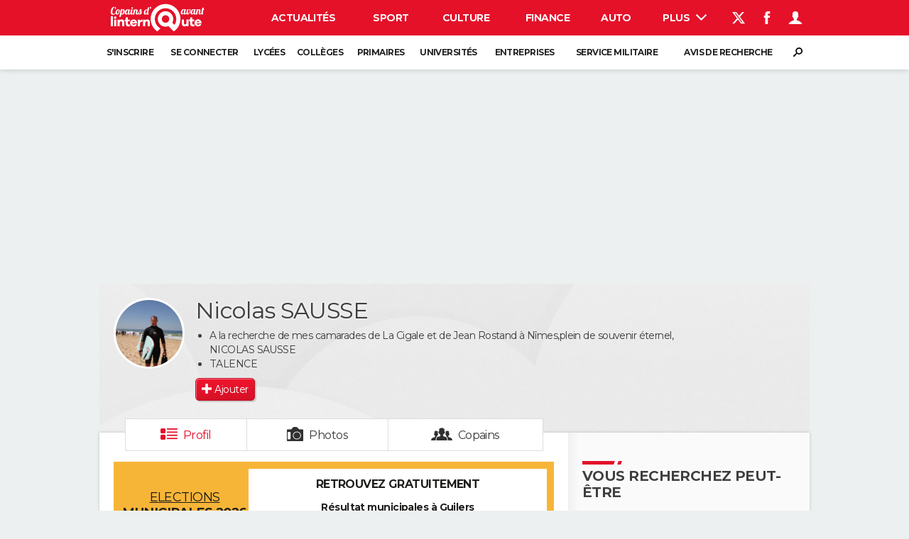

--- FILE ---
content_type: text/html; charset=UTF-8
request_url: https://copainsdavant.linternaute.com/p/nicolas-sausse-10853202
body_size: 38826
content:

<!doctype html>
<!--[if lt IE 7 ]> <html xmlns="http://www.w3.org/1999/xhtml" xml:lang="fr" lang="fr" dir="ltr" class="no-js ie6 lt-ie9 lt-ie8 lt-ie7 oldie"> <![endif]-->
<!--[if IE 7 ]>    <html xmlns="http://www.w3.org/1999/xhtml" xml:lang="fr" lang="fr" dir="ltr" lang="en" class="no-js ie7 lt-ie9 lt-ie8 oldie"> <![endif]-->
<!--[if IE 8 ]>    <html xmlns="http://www.w3.org/1999/xhtml" xml:lang="fr" lang="fr" dir="ltr" lang="en" class="no-js ie8 lt-ie9 oldie"> <![endif]-->
<!--[if IE 9 ]>    <html xmlns="http://www.w3.org/1999/xhtml" xml:lang="fr" lang="fr" dir="ltr" lang="en" class="no-js ie9"> <![endif]-->
<!--[if (gt IE 9)|!(IE)]><!--> <html xmlns="http://www.w3.org/1999/xhtml" xml:lang="fr" lang="fr" dir="ltr" class="no-js"> <!--<![endif]-->

    <head prefix="og: http://ogp.me/ns# profile: http://ogp.me/ns/profile# fb: http://ogp.me/ns/fb# copainsdavant: http://ogp.me/ns/fb/copainsdavant#">

    <meta http-equiv="Content-type" content="text/html; charset=utf-8" />
    <meta http-equiv="X-UA-Compatible" content="IE=edge" />
        <meta name="referrer" content="always" />
            <meta name="robots" content="max-image-preview:large">
        <title>Nicolas SAUSSE (TALENCE, ROISSY AEROPORT CH DE GAU) - Copains d'avant</title>
    <meta property="og:description" content="Sur Copains d'avant j'ai retrouvé Nicolas SAUSSE, né en 1972. Le connaissez vous ?" />
<meta name="description" content="SAUSSE Nicolas : Nicolas SAUSSE, né en 1972 et habite GUILERS. Aux dernières nouvelles il était à Air France Klm à ROISSY AEROPORT CH DE GAU et il y est toujours." />
<meta http-equiv="Content-Language" content="fr" />
<meta property="og:title" content="Nicolas SAUSSE" />
<meta property="og:url" content="https://copainsdavant.linternaute.com/p/nicolas-sausse-10853202" />
<meta property="og:type" content="profile" />
<meta property="og:image" content="https://image-uniservice.linternaute.com/image/450/5/2012634325/9864274.jpg" />
<meta property="profile:first_name" content="NICOLAS" />
<meta property="profile:last_name" content="SAUSSE" />
<meta property="profile:gender" content="male" />
<meta property="og:site_name" content="Copains d'avant" />
<meta property="fb:app_id" content="167933523304224" />
<meta property="atm" content="aHR0cDovL2NvcGFpbnNkYXZhbnQubGludGVybmF1dGUuY29tL3Avbmljb2xhcy1zYXVzc2UtMTA4NTMyMDI=" /><link rel="canonical" href="https://copainsdavant.linternaute.com/p/nicolas-sausse-10853202" />
<link rel="preload" href="https://astatic.ccmbg.com/fc/fonts/icomoon.woff2" as="font="crossorigin" />
<link rel="preload" href="https://astatic.ccmbg.com/copainsdavant.linternaute.com/img/theme_default.jpg" as="image" />
<link rel="preload" href="https://image-uniservice.linternaute.com/image/450/5/2012634325/9864274.jpg" as="image" /><link href="https://astatic.ccmbg.com/ccmcms_linternaute/dist/external/css/headerFooter.815c4f4cb6a89e0d2c21.css" rel="stylesheet" type="text/css" media="all" />
<link href="https://astatic.ccmbg.com/copainsdavant.linternaute.com/dist/app/css/legacyCopains.876984e6746a339f1c0c.css" rel="stylesheet" type="text/css" media="" />
<link href="https://astatic.ccmbg.com/copainsdavant.linternaute.com/dist/app/css/copains.23bbe9a89e2e69ffa7e2.css" rel="stylesheet" type="text/css" media="" />
<link href="https://akm-static.ccmbg.com/a/aHR0cHM6Ly9jb3BhaW5zZGF2YW50LmxpbnRlcm5hdXRlLmNvbS9wL25pY29sYXMtc2F1c3NlLTEwODUzMjAy/polyfill.css" rel="stylesheet" type="text/css" media="all" />    <!-- Mobile viewport optimized: h5bp.com/viewport -->
    <meta name="viewport" content="width=device-width, initial-scale=1.0">
    <script>
    var dataLayer = [{"appConfig":{"subContainers":["GTM-WRR7XJR"]},"site":"copainsdavant.linternaute.com","application":"copainsdavant","environnement":"production","pageType/screenType":"classique","typePage":"classique","sessionType":"nonConnectee","userStatus":"Anonyme","country":"US","level1":"copainsdavant","pageCategory":"Profil"}];

            !function(e){"use strict";var t,n,o,r=function(){},s=Object.getOwnPropertyNames(window.console).reduce((function(e,t){return"function"==typeof console[t]&&(e[t]=r),e}),{}),a=function(){return s},i=e.console;if("object"==typeof e.JSON&&"function"==typeof e.JSON.parse&&"object"==typeof e.console&&"function"==typeof Object.keys){var c={available:["others.catch","others.show"],broadcasted:[]},u={available:["others.catch","others.show"]},d=(t=/^\s+(.*)\s+$/g,n=function(e){return Math.pow(9,e)},o=function(e){return parseInt((e.charCodeAt()<<9)%242)},{get:function(e){e=e.replace(t,"$1");for(var r=[0,0,0],s=0,a=0;s<e.length;s++)a=parseInt(s/r.length),r[s%3]+=parseInt(o(e[s])/n(a));for(s=0;s<r.length;s++)r[s]>255&&(r[s]=255);return r},toRGB:function(e){return"rgb("+e.join(",")+")"},visible:function(e){return e[0]>220||e[1]>220||e[2]>220?[0,0,0]:[255,255,255]}});e.getConsole=function(e){if("string"!=typeof e)throw"getConsole need a tag name (string)";var t=e.split(".");if(function(e){var t,n=e.split(".")[0];-1===c.available.indexOf(n)&&(c.available.push(n),(t=document.createEvent("CustomEvent")).initCustomEvent("getConsole.tag.available",0,0,n),document.dispatchEvent(t)),-1===u.available.indexOf(e)&&(u.available.push(e),(t=document.createEvent("CustomEvent")).initCustomEvent("getConsole.fulltag.available",0,0,n),document.dispatchEvent(t))}(e=t[0]),-1!==c.broadcasted.indexOf(e)){var n=function(e){var t=[],n=[];return e.forEach((function(e){t.push("%c "+e.name+" "),n.push("background-color:"+e.bgColor+";color:"+e.color+";border-radius:2px;")})),[t.join("")].concat(n)}(t.map((function(e){var t=d.get(e);return{name:e,color:d.toRGB(d.visible(t)),bgColor:d.toRGB(t)}}))),o=["log","warn","error","info","group","groupCollapsed","groupEnd"].reduce(((e,t)=>(e[t]=n.reduce(((e,t)=>e.bind(window.console,t)),window.console[t]),e)),{});return Object.keys(i).forEach((function(e){void 0===o[e]&&(o[e]=i[e])})),o}return a()},e.getConsole.tags=c,c.broadcasted=function(){try{var e=localStorage.getItem("getConsole");e=null===e?[]:JSON.parse(e)}catch(t){e=[]}return e}(),-1!==c.broadcasted.indexOf("others.catch")&&(e.console=e.getConsole("others.show"))}else e.getConsole=a}(window),logger={_buffer:[],log:function(){"use strict";this._buffer.push(arguments)}},function(e){"use strict";var t={domains:["hpphmfubhnbobhfs","bnb{po.betztufn","beoyt","epvcmfdmjdl","hpphmftzoejdbujpo","wjefptufq","s77ofu","ufbet","vosvmznfejb","tnbsubetfswfs","tljnsftpvsdft","{fcftupg","uumce","hpphmfbqjt","wjefpqmb{b","hpphmfbetfswjdft","fggfdujwfnfbtvsf","pvucsbjo","ubcppmb"],classes:"ufyuBe!BeCpy!qvc`411y361!qvc`411y361n!qvc`839y:1!ufyu.be!ufyuBe!Mjhbuvt!ufyu`be!ufyu`bet!ufyu.bet!ufyu.be.mjolt",event:{category:"pbt`mpbefe",action:"gbjm"}},n=e.getConsole("inObs"),o=0,r={},s=function(e,t){return t=t||1,e.split("").map((function(e){return String.fromCharCode(e.charCodeAt()+t)})).join("")},a=[];e.integrityObserver={state:{net:null,dom:null,perf:null},corrupted:0,listen:function(e){this.corrupted?e(this.state):a.push(e)},sendToListeners:function(){a.forEach(function(e){e(this.state)}.bind(this))},reportCorruption:function(){var e=function(){"undefined"!=typeof ga?ga("send",{hitType:"event",eventCategory:s(t.event.category,-1),eventAction:s(t.event.action,-1),nonInteraction:1}):setTimeout(e,100)};e()},reportListCorruption:function(){var e,t=[];for(e in this.state)this.state[e]&&t.push(e);t.length>0&&((new Image).src="https://lists.ccmbg.com/st?t="+encodeURIComponent(t.join(","))+"&d="+window.location.host.split(/\./).slice(0,-1).join("."))},reportChange:function(){this.sendToListeners(),this.reportCorruption()},init:function(){var e=function(e){return function(t){this.state[e]=t,t&&(!this.corrupted&&this.reportChange(),this.corrupted=1)}.bind(this)};!function(e){if("undefined"!=typeof MutationObserver){var n=document.createElement("div"),o=document.getElementsByTagName("html")[0],r={},a={childList:1,attributes:1,characterData:1,subtree:1},i=0,c=new MutationObserver((function(t){t.forEach((function(t){"style"===t.attributeName&&(c.disconnect(),"none"===t.target.style.display&&!e.called&&(e.called=1)&&e.call(r,1))}))})),u=new MutationObserver((function(t){t.forEach((function(t){try{if("childList"===t.type&&"HTML"===t.target.nodeName&&t.addedNodes.length&&"BODY"===t.addedNodes[0].nodeName&&!i){i=1,t.addedNodes[0].appendChild(n);var o=getComputedStyle(n);if(r=t.addedNodes[0],u.disconnect(),/Trident/.test(navigator.userAgent))return void setTimeout((function(){!e.called&&(e.called=1)&&e.call(r,0)}),50);setTimeout((function(){t.addedNodes[0].removeChild(n)}),60),c.disconnect(),e.call(t.addedNodes[0],"none"===o.getPropertyValue("display")||/url\("about:abp/.test(o.getPropertyValue("-moz-binding")))}}catch(e){}}))}));n.className=s(t.classes,-1),n.style.display="block",u.observe(o,a),c.observe(n,a)}else e.call(0,0)}(e.call(this,"dom")),function(e,a){if("undefined"!=typeof MutationObserver&&void 0!==URL.prototype){var i=document.getElementsByTagName("html")[0],c=0,u=new MutationObserver((function(i){i.forEach((function(i){try{var d,l,f,p="",g=new Date,h=function(){};if("childList"===i.type&&i.addedNodes.length&&void 0!==(d=i.addedNodes[0]).src&&("SCRIPT"===(p=d.nodeName)||"IFRAME"===p)){try{l=new URL(d.src),f=l&&l.host?l.host.split(/\./).slice(-2).shift():null}catch(e){}h=i.addedNodes[0].onerror,i.addedNodes[0].onerror=function(){try{n.warn("Missing script",d.src),!c&&f&&-1!==t.domains.indexOf(s(f))&&(new Date).getTime()-g.getTime()<1500&&(n.warn("Integrity violation on ",d.src," not observing anymore !"),u.disconnect(),c=1,e(1)),"function"==typeof h&&h.apply(this,Array.prototype.slice.call(arguments))}catch(e){}},"function"==typeof performance.getEntriesByType&&o<2&&"SCRIPT"===p&&-1!==t.domains.indexOf(s(f))&&(void 0===r[f]||"hpphmfubhnbobhfs"===s(f))&&(r[f]=1,i.addedNodes[0].addEventListener("load",(function(){-1===performance.getEntriesByType("resource").map((function(e){return e.name})).indexOf(d.src)&&2==++o&&(u.disconnect(),a(1))})))}}catch(e){}}))}));u.observe(i,{childList:1,attributes:1,characterData:1,subtree:1})}else e.call(0,0)}(e.call(this,"net"),e.call(this,"perf")),window.addEventListener("load",function(){this.reportListCorruption()}.bind(this))}},"function"==typeof Object.bind&&e.integrityObserver.init()}(window),function(e,t,n,o){"use strict";void 0===e._gtm&&(e._gtm={events:{on:[],ready:[],readyAll:[],trigger:function(e){this._trigger.push(e)},_trigger:[]},versions:{},onReady:[]}),void 0===e._gtm.versions&&(e._gtm.versions={}),e._gtm.versions.staticheader=1,e._gtm.state="loading";var r=dataLayer[0].appConfig,s=["GTM-N4SNZN"],a=r.subContainers||[],i=e.getConsole("GTM").log,c=function(e){if(void 0!==t.dispatchEvent){var n=null;"function"==typeof Event?n=new Event(e):(n=t.createEvent("Event")).initEvent(e,0,0),t.dispatchEvent(n)}},u=function(){u.state++,u.state===s.length&&(e._gtm.state="loaded",c("gtm.loaded"))},d=function(){e._gtm.state="error",c("gtm.error"),l.clearWorkspacesInfo(this)};u.state=0,s=s.concat(a),i("Loading sub containers:",a);var l={infoKey:"ccm_gtm_workspaces",workspacesInfo:{},fetchWorkspacesInfo:function(){try{this.workspacesInfo=this.getInfoFromQuerystring()||this.getInfoFromCookie()||{}}catch(e){console.error("Cannot get workspaces info.",e)}},parseWorkspacesInfo:function(e){for(var t={},n=e.split("|"),o=0;o<n.length;o++){var r=n[o].split("::");3===r.length&&(t[r[0]]={container:r[0],workspace:r[1],auth:r[2]})}return t},removeInfoFromQuerystring:function(){if(""===e.location.search)return"";for(var t=e.location.search.substring(1).split("&"),n=[],o=0;o<t.length;o++){t[o].split("=")[0]!==this.infoKey&&n.push(t[o])}return"?"+n.join("&")},generatePreviewQuery:function(e){try{var t=this.workspacesInfo[e];return t?(i("["+t.container+'] loading custom workspace "'+t.workspace+'"'),dataLayer[0].appConfig.previewWorkspaces=dataLayer[0].appConfig.previewWorkspaces||[],dataLayer[0].appConfig.previewWorkspaces.push(t),"&gtm_auth="+t.auth+"&gtm_preview="+t.workspace+"&gtm_cookies_win=x"):""}catch(t){return console.error('Cannot generate preview query for container "'+e+'"',t),""}},getInfoFromQuerystring:function(){for(var t=(e.location.search||"").substring(1).split("&"),n=0;n<t.length;n++){var o=t[n].split("=");if(decodeURIComponent(o[0])===this.infoKey)return this.parseWorkspacesInfo(decodeURIComponent(o[1]))}return null},getInfoFromCookie:function(){try{var t=e.document.cookie.match("(^|;) ?"+this.infoKey+"=([^;]*)(;|$)");if(t)return this.parseWorkspacesInfo(decodeURIComponent(t[2]))}catch(e){}return null},clearWorkspacesInfo:function(t){try{var n=t.getAttribute("data-id");if(this.workspacesInfo[n]){i('Cannot load container "'+n+'". Clearing cookie and querystring param...');var o=e.location.hostname.split("."),r=o.length;o=r>2&&"br"===o[r-1]&&"com"===o[r-2]?o.slice(-3).join("."):o.slice(-2).join("."),document.cookie=this.infoKey+"=; domain= "+o+"; path=/; expires=Thu, 01 Jan 1970 00:00:01 GMT;";var s=this.removeInfoFromQuerystring();e.location.search=s}}catch(e){console.error("Cannot clear workspaces info.",e)}}};l.fetchWorkspacesInfo();for(var f=0,p=s.length;f<p;++f){e[o]=e[o]||[],e[o].push({"gtm.start":(new Date).getTime(),event:"gtm.js"});var g=l.generatePreviewQuery(s[f]),h=t.getElementsByTagName(n)[0],m=t.createElement(n);m.async=1,m.onload=u,m.onerror=d,m.setAttribute("data-id",s[f]),m.src="https://www.googletagmanager.com/gtm.js?id="+s[f]+g,h.parentNode.insertBefore(m,h)}}(window,document,"script","dataLayer"),OAS_AD_BUFFER=[],OAS_AD=function(){OAS_AD_BUFFER.push(Array.prototype.slice.call(arguments))},function(e){"use strict";function t(t){t instanceof ErrorEvent&&e._gtm.errors.push({message:t.message,stack:t.error?t.error.stack:void 0,name:t.error?t.error.name:void 0,filename:t.filename,line:t.lineno,column:t.colno})}function n(t){t.reason instanceof Error?e._gtm.errors.push({message:t.reason.message,stack:t.reason.stack,name:t.reason.name,promise:1,filename:t.reason.filename,line:t.reason.lineno,column:t.reason.colno}):e._gtm.errors.push({message:t.reason,promise:1})}e._gtm=e._gtm||{},e._gtm.errors=[],e._gtm.errors.types=[],e._gtm.errors.types.push({type:"error",callback:t}),e.addEventListener("error",t),e._gtm.errors.types.push({type:"unhandledrejection",callback:n}),e.addEventListener("unhandledrejection",n)}(window);    

    dataLayer.push({event: "app.config", appConfig :{asl : {screens: {"mobile":{"max":480,"invcode":"mobile","client":"appnexus"},"tablet":{"min":480,"max":1024,"invcode":"tablet","client":"appnexus"},"desktop":{"min":1024,"invcode":"desktop","client":"appnexus"}},positions: {"Top":{"insve":false,"mapping":{"mobile":{"name":"mban_atf","sizes":[[320,50],[1600,451]]},"tablet":{"name":"mban_atf","sizes":[[728,90],[1000,90],[1000,250],[1000,300],[970,250],[960,90],[960,200],[970,90],[970,200],[970,250],[728,91],[1000,91],[1000,251],[1000,301],[970,251],[960,91],[960,201],[970,91],[970,201],[970,251],[1000,260],[1000,261],[1600,451]]},"desktop":{"name":"mban_atf","sizes":[[728,90],[1000,90],[1000,250],[1000,300],[970,250],[960,90],[960,200],[970,90],[970,200],[970,250],[728,91],[1000,91],[1000,251],[1000,301],[970,251],[960,91],[960,201],[970,91],[970,201],[970,251],[1000,260],[1000,261],[1600,451]]}}},"x01":{"insve":false,"mapping":[]},"x02":{"insve":false,"mapping":{"mobile":{"name":"special","sizes":[[4,4],[320,480]],"interstitial":true},"tablet":{"name":"habillage_atf","sizes":[[2,1],[1800,1000]]},"desktop":{"name":"habillage_atf","sizes":[[2,1],[1800,1000]]}}},"TopLeft":{"insve":true,"mapping":{"tablet":{"name":"special","sizes":[[4,4]],"mediaType":["banner"]},"desktop":{"name":"special","sizes":[[4,4]],"mediaType":["banner"]}}},"Right":{"insve":false,"mapping":{"desktop":{"name":"pave_atf","sizes":[[300,250],[300,600],[300,900],[300,1050],[300,251],[300,601],[300,901],[300,1051]]}}},"Position1":{"insve":false,"mapping":[]}},clients: {"appnexus":{"partners":true,"loaded":2}},sitepage: 'fr_copainsdavant_divers',keywords: []}}});
</script>
    <link rel="shortcut icon" href="/favicon.ico?20170215" />    <link rel="search" type="application/opensearchdescription+xml" href="/litesearch.xml" title="Copains d'avant" />
    
    <!--[if lt IE 9]>
    <script src="http://html5shim.googlecode.com/svn/trunk/html5.js"></script>
    <![endif]-->
    <!--[if lte IE 9]>
    <link rel="stylesheet" href="https://static.ccmbg.com/www.linternaute.com/asset/css?m=ie9&v=201604141435" />
    <![endif]-->

</head>

<body class="channel-copains app--rwd app_deconnected">
    <div class="ccmcss_offcanvas_1">
        <div class="ccmcss_offcanvas_2">
            <div id="fb-root"></div>
            <div id="globalmsg" class="loadTop" style="display:none"></div>
            
<!--Akamai-ESI:PAGE:setreftime=1769034218/--><!-- headerdebbloc -->

<header class="app_header app_header header_copains jHeader" role="banner"
    data-cookie-prefix="">

    <div class="app_header__top">
        <div class="layout">
                        <a href="https://copainsdavant.linternaute.com" class="app_logo" id="jRwdLogo">
                <img width="185" height="31" src="https://img-4.linternaute.com/BsKTtsfPcNd9i08b2gmi2ZIevGg=/370x62/smart/baef71a61dcc402a9c38cba24c1de030/ccmcms-linternaute/49655007.png"
                    alt="Linternaute.com">
            </a>
            
            

            <nav id="jMainNav" class="app_header__nav" role="navigation">
                <ul>
                    <li><a href="https://www.linternaute.com/actualite/">Actualités</a></li><li><a href="https://www.linternaute.com/sport/">Sport</a></li><li><a href="https://www.linternaute.com/culture/">Culture</a></li><li><a href="https://www.linternaute.com/argent/">Finance</a></li><li><a href="https://www.linternaute.com/auto/">Auto</a></li><li><a href="https://www.linternaute.com/hightech/">High-tech</a></li><li><a href="https://www.linternaute.com/bricolage/">Bricolage</a></li><li><a href="https://www.linternaute.com/sortir/">Week-end</a></li><li><a href="https://www.linternaute.com/lifestyle/">Lifestyle</a></li><li><a href="https://www.linternaute.com/sante/">Sante</a></li><li><a href="https://www.linternaute.com/voyage/">Voyage</a></li><li><a href="https://www.linternaute.com/photo/4406325-tous-nos-diaporamas/">Photo</a></li><li><a href="https://www.linternaute.com/guide-d-achat/">Guides d'achat</a></li><li><a href="https://www.linternaute.com/bons-plans/">Bons plans</a></li><li><a href="https://www.linternaute.com/cartes/">Carte de voeux</a></li><li><a href="https://www.linternaute.fr/dictionnaire/fr/">Dictionnaire</a></li><li><a href="https://www.linternaute.fr/actualite/politique/9373097-elections-municipales-2026-tous-nos-articles-pour-suivre-l-election/">Municipales 2026</a></li><li><a href="https://www.linternaute.com/television/">Programme TV</a></li><li class="active"><a href="https://copainsdavant.linternaute.com/">Copains d'avant</a></li><li><a href="https://avis-deces.linternaute.com/">Avis de décès</a></li><li><a href="https://bricolage.linternaute.com/forum/">Forum</a></li>                    <li class="app_header__plus">
                        <div class="app_header__subnav jDropBox jMenuBox">
                            <ul>
                                <li><a href="https://www.linternaute.com/actualite/">Actualités</a><button class="app_header__subnav--collapse jNavSubCollapse app_nav__sub--collapse--plus">

                </button>
                <div class="app_header__subnav--resp">
                    <ul><ul id="header-submenu-actualite"><li><a href="https://www.linternaute.com/actualite/politique/5477702-crise-politique-dissolution/">Crise politique</a></li><li><a href="https://www.linternaute.com/actualite/societe/">Société</a></li><li><a href="https://www.linternaute.com/actualite/faits-divers/">Faits Divers</a></li><li><a href="https://www.linternaute.com/actualite/education/">Education</a></li><li><a href="https://www.linternaute.com/actualite/monde/">Monde</a></li><li><a href="https://www.linternaute.com/ville">Villes</a></li><li><a href="https://www.linternaute.com/actualite/list">+</a></li></ul></ul></div></li><li><a href="https://www.linternaute.com/sport/">Sport</a><button class="app_header__subnav--collapse jNavSubCollapse app_nav__sub--collapse--plus">

                </button>
                <div class="app_header__subnav--resp">
                    <ul><ul id="header-submenu-sport"><li><a href="https://www.linternaute.com/sport/competitions/8420771-ligue-1-lens-imperial-le-psg-s-accroche-resultats-et-classement/">Ligue 1</a></li><li><a href="https://www.linternaute.com/sport/competitions/8665182-ligue-des-champions-le-classement-complet-et-tous-les-scores-et-resultats-en-direct/">Ligue des champions</a></li><li><a href="https://www.linternaute.com/sport/competitions/8931873-coupe-du-monde-2026-quelle-date-pour-le-debut-du-mondial/">Coupe du monde 2026</a></li><li><a href="https://www.linternaute.com/sport/competitions/9315745-jo-2026-milan-cortina-dates-chances-de-medailles-programme-les-infos-sur-les-jeux-olympiques-d-hiver/">JO 2026</a></li><li><a href="https://www.linternaute.com/sport/foot/">Football</a></li><li><a href="https://www.linternaute.fr/sport/competitions/tennis/">Tennis</a></li><li><a href="https://www.linternaute.fr/sport/competitions/cyclisme/">Cyclisme</a></li><li><a href="https://www.linternaute.com/sport/rugby/">Rugby</a></li><li><a href="https://bricolage.linternaute.com/forum/sport/forum-sport-5000">Forum</a></li></ul></ul></div></li><li><a href="https://www.linternaute.com/culture/">Culture</a><button class="app_header__subnav--collapse jNavSubCollapse app_nav__sub--collapse--plus">

                </button>
                <div class="app_header__subnav--resp">
                    <ul><li><a href="https://www.linternaute.com/television/">Programme TV</a></li><li><a href="https://www.linternaute.com/television/programme-tnt/">TNT</a></li><li><a href="https://www.linternaute.fr/cinema/pratique/guide-du-streaming/">Streaming</a></li><li><a href="https://www.linternaute.com/cinema/">Cinéma</a></li><li><a href="https://www.linternaute.com/cinema/sortie-semaine/">Sorties cinéma</a></li><li><a href="https://www.linternaute.com/musique/">Musique</a></li><li><a href="https://www.linternaute.com/culture/list">+</a></li></ul></div></li><li><a href="https://www.linternaute.com/argent/">Finance</a><button class="app_header__subnav--collapse jNavSubCollapse app_nav__sub--collapse--plus">

                </button>
                <div class="app_header__subnav--resp">
                    <ul><ul id="header-submenu-argent"><li><a href="https://www.linternaute.fr/argent/guide-de-vos-finances/4722447-retraite-a-quel-age-la-prendre-quel-montant-pour-ma-pension-le-guide-complet/">Retraite</a></li><li><a href="https://www.linternaute.fr/argent/guide-de-vos-finances/2567884-impot-2025-dates-conseils-pour-remplir-la-declaration-le-guide-complet/">Impôts</a></li><li><a href="https://www.linternaute.com/argent/epargne/">Epargne</a></li><li><a href="https://www.linternaute.com/argent/immobilier/">Immobilier</a></li><li><a href="https://www.linternaute.com/argent/risques-immobiliers">Risques naturels par ville</a></li><li><a href="https://www.linternaute.com/argent/banque/">Banque</a></li><li><a href="https://www.linternaute.com/argent/assurance/">Assurance</a></li><li><a href="https://www.linternaute.com/argent/credit/">Crédit</a></li></ul></ul></div></li><li><a href="https://www.linternaute.com/auto/">Auto</a><button class="app_header__subnav--collapse jNavSubCollapse app_nav__sub--collapse--plus">

                </button>
                <div class="app_header__subnav--resp">
                    <ul><li><a href="https://www.linternaute.com/auto/test-auto/">Essais</a></li><li><a href="http://www.linternaute.com/auto/reserverunessai">Réserver un essai</a></li><li><a href="https://www.linternaute.com/auto/berline/2534260-citadines-notre-guide-complet/">Citadines</a></li><li><a href="https://www.linternaute.com/auto/berlines/2537876-berlines-compacte-sportive-electrique-notre-guide-complet/">Berlines</a></li><li><a href="https://www.linternaute.com/auto/suv/2364299-suv-le-guide-complet-pour-faire-le-bon-choix/">SUV</a></li><li><a href="https://bricolage.linternaute.com/forum/auto/forum-auto-8000">Forum auto</a></li><li><a href="https://www.linternaute.com/auto/list">+</a></li></ul></div></li><li><a href="https://www.linternaute.com/hightech/">High-tech</a><button class="app_header__subnav--collapse jNavSubCollapse app_nav__sub--collapse--plus">

                </button>
                <div class="app_header__subnav--resp">
                    <ul><li><a href="https://www.linternaute.fr/hightech/guide-high-tech/2544668-meilleur-smartphone-2022-quelle-est-la-reference/">Smartphones</a></li><li><a href="https://www.linternaute.com/hightech/internet/">Internet</a></li><li><a href="https://www.linternaute.com/hightech/micro/">Ordinateurs</a></li><li><a href="https://www.linternaute.com/hightech/jeux-video/">Jeux vidéo</a></li><li><a href="https://www.linternaute.fr/hightech/guide-high-tech/">Guide high-tech</a></li><li><a href="https://www.linternaute.com/hightech/list">+</a></li></ul></div></li><li><a href="https://www.linternaute.com/bricolage/">Bricolage</a><button class="app_header__subnav--collapse jNavSubCollapse app_nav__sub--collapse--plus">

                </button>
                <div class="app_header__subnav--resp">
                    <ul><li><a href="https://bricolage.linternaute.com/forum/">Forum</a></li><li><a href="https://www.linternaute.com/bricolage/amenagement-interieur/">Aménagement intérieur</a></li><li><a href="https://www.linternaute.com/bricolage/amenagement-exterieur/">Extérieur</a></li><li><a href="https://www.linternaute.com/bricolage/cuisine/">Cuisine</a></li><li><a href="https://www.linternaute.com/bricolage/salle-de-bain/">Salle de bains</a></li><li><a href="https://www.linternaute.com/bricolage/jardinage/">Jardinage</a></li><li><a href="https://www.linternaute.com/bricolage/amenagement-interieur/2450703-des-solutions-pour-tout-ranger-dans-la-maison/">Rangement</a></li><li><a href="https://www.linternaute.com/bricolage/list">+</a></li></ul></div></li><li><a href="https://www.linternaute.com/sortir/">Week-end</a><button class="app_header__subnav--collapse jNavSubCollapse app_nav__sub--collapse--plus">

                </button>
                <div class="app_header__subnav--resp">
                    <ul><li><a href="https://www.linternaute.fr/sortir/guides-de-france/2497979-guides-de-voyage-en-france-les-meilleures-destinations-a-visiter/">Guides de France</a></li><li><a href="https://www.linternaute.com/sortir/escapade/">Escapades</a></li><li><a href="https://www.linternaute.com/sortir/patrimoine/">Patrimoine</a></li><li><a href="https://www.linternaute.com/sortir/exposition/">Expositions</a></li><li><a href="https://www.linternaute.fr/sortir/guide-des-loisirs/musees-monuments/">Musées</a></li><li><a href="https://www.linternaute.com/sortir/nature/2519349-week-end-nature-les-meilleures-idees-de-destination-en-france/">Week-end nature</a></li><li><a href="https://www.linternaute.com/sortir/list">+</a></li></ul></div></li><li><a href="https://www.linternaute.com/lifestyle/">Lifestyle</a><button class="app_header__subnav--collapse jNavSubCollapse app_nav__sub--collapse--plus">

                </button>
                <div class="app_header__subnav--resp">
                    <ul><li><a href="https://www.linternaute.com/lifestyle/art-de-vivre/">Art de vivre</a></li><li><a href="https://www.linternaute.com/lifestyle/bien-etre/">Bien-être</a></li><li><a href="https://www.linternaute.com/lifestyle/loisirs/">Loisirs</a></li><li><a href="https://www.linternaute.com/lifestyle/mode/">Mode</a></li><li><a href="https://www.linternaute.com/lifestyle/mode-de-vie/">Modes de vie</a></li><li><a href="https://www.linternaute.com/lifestyle/list">+</a></li></ul></div></li><li><a href="https://www.linternaute.com/sante/">Sante</a><button class="app_header__subnav--collapse jNavSubCollapse app_nav__sub--collapse--plus">

                </button>
                <div class="app_header__subnav--resp">
                    <ul><li><a href="https://www.linternaute.com/sante/alimentation/">Alimentation</a></li><li><a href="https://www.linternaute.fr/sante/guide-de-la-sante/">Guide de la santé</a></li><li><a href="https://www.linternaute.com/sante/maladies/">Maladies</a></li><li><a href="https://www.linternaute.com/sante/medicaments/">Médicaments</a></li><li><a href="https://www.linternaute.com/sante/sommeil/">Sommeil</a></li><li><a href="https://www.linternaute.com/sante/list">+</a></li></ul></div></li><li><a href="https://www.linternaute.com/voyage/">Voyage</a><button class="app_header__subnav--collapse jNavSubCollapse app_nav__sub--collapse--plus">

                </button>
                <div class="app_header__subnav--resp">
                    <ul><li><a href="https://www.linternaute.fr/voyage/guides-de-voyage/">Destinations</a></li><li><a href="https://www.linternaute.com/voyage/magazine/2364287-city-break-les-meilleures-idees-de-destinations-pour-un-week-end/">City break</a></li><li><a href="https://www.linternaute.com/voyage/magazine/2413613-voyage-nature-en-route-vers-des-destinations-grand-air/">Voyage nature</a></li><li><a href="https://www.linternaute.com/voyage/magazine/1853615-voyage-de-noces-les-meilleures-destinations-pour-une-lune-de-miel/">Voyage de noces</a></li><li><a href="https://bricolage.linternaute.com/forum/voyage/forum-voyage-7000">Forum</a></li><li><a href="https://www.linternaute.com/voyage/climat">Climat</a></li><li><a href="https://www.linternaute.com/voyage/list">+</a></li></ul></div></li><li><a href="https://www.linternaute.com/photo/4406325-tous-nos-diaporamas/">Photo</a></li><li><a href="https://www.linternaute.com/guide-d-achat/">Guides d'achat</a></li><li><a href="https://www.linternaute.com/bons-plans/">Bons plans</a></li><li><a href="https://www.linternaute.com/cartes/">Carte de voeux</a><button class="app_header__subnav--collapse jNavSubCollapse app_nav__sub--collapse--plus">

                </button>
                <div class="app_header__subnav--resp">
                    <ul><li><a href="https://www.linternaute.com/cartes-de-voeux/category/1-noel/">Carte de Noël</a></li><li><a href="https://www.linternaute.com/cartes-de-voeux/category/2-bonne-annee/">Carte Bonne année</a></li><li><a href="https://www.linternaute.com/cartes-de-voeux/category/5-saint-valentin/">Carte Saint-Valentin</a></li><li><a href="https://www.linternaute.com/cartes-de-voeux/category/9-paques/">Carte Pâques</a></li><li><a href="https://www.linternaute.com/cartes-de-voeux/category/8-anniversaire/">Carte d'anniversaire</a></li></ul></div></li><li><a href="https://www.linternaute.fr/dictionnaire/fr/">Dictionnaire</a><button class="app_header__subnav--collapse jNavSubCollapse app_nav__sub--collapse--plus">

                </button>
                <div class="app_header__subnav--resp">
                    <ul><li><a href="https://www.linternaute.fr/dictionnaire/fr/">Dictionnaire</a></li><li><a href="https://www.linternaute.fr/biographie/">Biographies</a></li><li><a href="https://www.linternaute.fr/citation/">Citations</a></li><li><a href="https://www.linternaute.fr/expression/">Expressions</a></li><li><a href="https://www.linternaute.fr/proverbe/">Proverbes</a></li></ul></div></li><li><a href="https://www.linternaute.fr/actualite/politique/9373097-elections-municipales-2026-tous-nos-articles-pour-suivre-l-election/">Municipales 2026</a></li><li><a href="https://www.linternaute.com/television/">Programme TV</a></li><li class="active"><a href="https://copainsdavant.linternaute.com/">Copains d'avant</a><button class="app_header__subnav--collapse jNavSubCollapse app_nav__sub--collapse--plus">

                </button>
                <div class="app_header__subnav--resp">
                    <ul><li><a href="https://copainsdavant.linternaute.com/">S'inscrire</a></li><li><a href="https://copainsdavant.linternaute.com/p/login">Se connecter</a></li><li><a href="https://copainsdavant.linternaute.com/glossary/etablissements/lycees-56/all">Lycées</a></li><li><a href="https://copainsdavant.linternaute.com/glossary/etablissements/colleges-54/all">Collèges</a></li><li><a href="https://copainsdavant.linternaute.com/glossary/etablissements/ecoles-primaires-et-maternelles-97/all">Primaires</a></li><li><a href="https://copainsdavant.linternaute.com/glossary/etablissements/universites-73/all">Universités</a></li><li><a href="https://copainsdavant.linternaute.com/glossary/etablissements/entreprises-2/all">Entreprises</a></li><li><a href="https://copainsdavant.linternaute.com/glossary/etablissements/services-militaires-4/all">Service militaire</a></li><li><a href="https://copainsdavant.linternaute.com/recherche-amis">Avis de recherche</a></li></ul></div></li><li><a href="https://avis-deces.linternaute.com/">Avis de décès</a></li><li><a href="https://bricolage.linternaute.com/forum/">Forum</a><button class="app_header__subnav--collapse jNavSubCollapse app_nav__sub--collapse--plus">

                </button>
                <div class="app_header__subnav--resp">
                    <ul><li><a href="https://bricolage.linternaute.com/forum/forum-bricolage-123">Bricolage</a></li><li><a href="https://bricolage.linternaute.com/forum/homme/forum-lifestyle-4000">Lifestyle</a></li><li><a href="https://bricolage.linternaute.com/forum/culture/forum-culture-3000">Culture</a></li><li><a href="https://bricolage.linternaute.com/forum/sport/forum-sport-5000">Sport</a></li><li><a href="https://bricolage.linternaute.com/forum/auto/forum-auto-8000">Auto</a></li><li><a href="https://bricolage.linternaute.com/forum/television/forum-television-6000">Television</a></li><li><a href="https://bricolage.linternaute.com/forum/voyage/forum-voyage-7000">Voyage</a></li><li><a href="https://bricolage.linternaute.com/forum/cinema/forum-cine-tv-2000">Cinema</a></li></ul></div></li>                            </ul>
                        </div>
                        <a class="app_header__hover_trigger" href="#">
                            Plus
                            <svg viewBox="0 0 284.929 284.929" class="svg_icon svg_icon--arrowd">
                                <g fill="#fff" class="svg_icon_g">
                                    <path d="M282.082,76.511l-14.274-14.273c-1.902-1.906-4.093-2.856-6.57-2.856c-2.471,0-4.661,0.95-6.563,2.856L142.466,174.441 L30.262,62.241c-1.903-1.906-4.093-2.856-6.567-2.856c-2.475,0-4.665,0.95-6.567,2.856L2.856,76.515C0.95,78.417,0,80.607,0,83.082   c0,2.473,0.953,4.663,2.856,6.565l133.043,133.046c1.902,1.903,4.093,2.854,6.567,2.854s4.661-0.951,6.562-2.854L282.082,89.647 c1.902-1.903,2.847-4.093,2.847-6.565C284.929,80.607,283.984,78.417,282.082,76.511z"/>
                                </g>
                            </svg>
                        </a>
                        <span data-target="jMenuBox" class="jDropBtn jDropMenuBtn app_header__click_trigger">
                            <svg xmlns="http://www.w3.org/2000/svg" width="15" height="15" fill="none" class="svg_icon svg_icon--burger">
                                <path d="M14.364 1.5H.636C.285 1.5 0 1.836 0 2.25S.285 3 .636 3h13.728c.351 0 .636-.336.636-.75s-.285-.75-.636-.75ZM14.364 6.738H.636c-.351 0-.636.336-.636.75s.285.75.636.75h13.728c.351 0 .636-.336.636-.75s-.285-.75-.636-.75ZM14.364 11.988H.636c-.351 0-.636.336-.636.75s.285.75.636.75h13.728c.351 0 .636-.336.636-.75s-.285-.75-.636-.75Z" fill="#fff"/>
                            </svg>
                            <svg viewBox="0 0 440.307 440.307" class="svg_icon svg_icon--cross">
                                <g fill="#fff" class="svg_icon_g">
                                    <polygon points="440.307,58.583 381.723,0 220.153,161.57 58.584,0 0,58.583 161.569,220.153 0,381.723 58.584,440.307    220.153,278.736 381.723,440.307 440.307,381.723 278.736,220.153"/>
                                </g>
                            </svg>
                        </span>
                    </li>
                </ul>
            </nav>

            <div class="app_header__right">
                <ul>
                    <li>
                                                    <a href="https://copainsdavant.linternaute.com/s/">
                                <svg viewBox="-281 404.9 32 32" class="svg_icon svg_icon--search"><path class="svg_icon_g" d="M-280 432.1c-1.2 1.1-1.3 2.9-.2 4s2.9 1 4-.2l6.4-7.6c.7-.8 1-1.6 1-2.3 2.1 1.8 4.8 2.9 7.8 2.9 6.6 0 12-5.4 12-12s-5.4-12-12-12-12 5.4-12 12c0 3 1.1 5.7 2.9 7.8-.7 0-1.5.3-2.3 1l-7.6 6.4zm11-15.2c0-4.4 3.6-8 8-8s8 3.6 8 8-3.6 8-8 8-8-3.6-8-8z"/></svg>
                            </a>
                                            </li>
                    <li>
                        <a href="https://twitter.com/LInternauteInfo">
                            <svg class="svg_icon svg_icon--tw" xmlns="http://www.w3.org/2000/svg" width="26" height="26" fill="none" viewBox="0 0 26 26"><path d="M20.542 1.3h3.985l-8.75 9.963L26 24.78h-8.023l-6.28-8.213-7.192 8.213H.52l9.27-10.657L0 1.3h8.222l5.675 7.503L20.542 1.3Zm-1.395 21.14h2.21L7.06 3.553H4.687l14.46 18.887Z" fill="currentColor"></path></svg>
                        </a>
                    </li>
                    <li>
                        <a href="https://www.facebook.com/linternaute">
                            <svg viewBox="95.5 164.9 238.9 512" class="svg_icon svg_icon--fb"><path d="M147.2 264v70.5H95.5v86.2h51.6v256.1h106.1V420.7h71.2s6.7-41.3 9.9-86.5h-80.7v-58.9c0-8.8 11.6-20.7 23-20.7h57.8v-89.7h-78.6c-111.2 0-108.6 86.3-108.6 99.1z" class="svg_icon_g" /></svg>
                        </a>
                    </li>
                    <li>
                        <a class="jHeaderDisconnected jDropBtn" data-target="jLoginBox" href="javascript:void(0)">
                            <svg viewBox="-73 204.9 448 432" class="svg_icon svg_icon--user"><path class="svg_icon_g svg_icon_path" d="M206.4 508.3c-11.1-1.8-11.3-32.2-11.3-32.2s32.5-32.2 39.6-75.4c19 0 30.8-46 11.8-62.1.8-17 24.5-133.7-95.4-133.7S54.8 321.5 55.6 338.6c-19 16.2-7.3 62.1 11.8 62.1 7.1 43.2 39.6 75.4 39.6 75.4s-.3 30.4-11.3 32.2C60 513.9-73 572.6-73 636.9h448c0-64.3-133-123-168.6-128.6z"/></svg>
                        </a>
                        
                    </li>
                </ul>
            </div>

            <div class="app_header__search jDropBox jSearchBox">
                <form role="search" method="get" action="https://copainsdavant.linternaute.com/s/"
                >
                    <fieldset>
                        <legend>Moteur de recherche</legend>
                        <input type="search"
                            name="q"
                            placeholder="Tapez votre recherche"
                            aria-label="Rechercher">
                        <button type="submit">Rechercher</button>
                    </fieldset>
                </form>
            </div>

            <div class="app_header__login jDropBox jLoginBox">

                <ul class="app_header__login_connect jMenuDisconnected" style="display:none">
                    <li><a rel="nofollow" href="https://copainsdavant.linternaute.com/" class="jAccountRegisterUrl">S'inscrire</a></li>
                    <li><a rel="nofollow" href="https://copainsdavant.linternaute.com/p/login" data-link="login">Connexion</a></li>
                </ul>

                

            </div>

        </div>
    </div>

    <div class="app_header__bottom">
        <div class="layout">
            <nav class="app_header__bottom__left jSecondLevelMenu">
                <ul id="header-submenu-copains">
                <li ><a href="https://copainsdavant.linternaute.com/"   >S'inscrire</a></li>
                <li ><a href="https://copainsdavant.linternaute.com/p/login"   >Se connecter</a></li>
                <li ><a href="https://copainsdavant.linternaute.com/glossary/etablissements/lycees-56/all"   >Lycées</a></li>
                <li ><a href="https://copainsdavant.linternaute.com/glossary/etablissements/colleges-54/all"   >Collèges</a></li>
                <li ><a href="https://copainsdavant.linternaute.com/glossary/etablissements/ecoles-primaires-et-maternelles-97/all"   >Primaires</a></li>
                <li ><a href="https://copainsdavant.linternaute.com/glossary/etablissements/universites-73/all"   >Universités</a></li>
                <li ><a href="https://copainsdavant.linternaute.com/glossary/etablissements/entreprises-2/all"   >Entreprises</a></li>
                <li ><a href="https://copainsdavant.linternaute.com/glossary/etablissements/services-militaires-4/all"   >Service militaire</a></li>
                <li ><a href="https://copainsdavant.linternaute.com/recherche-amis"   >Avis de recherche</a></li></ul>            </nav>
            <!-- login  / search part -->
            <div class="app_header__bottom__right">
                                    <a href="https://copainsdavant.linternaute.com/s/">
                        <svg width="13" height="13" viewBox="-281 404.9 32 32" class="svg_icon"><path fill="#000" class="svg_icon_g" d="M-280 432.1c-1.2 1.1-1.3 2.9-.2 4s2.9 1 4-.2l6.4-7.6c.7-.8 1-1.6 1-2.3 2.1 1.8 4.8 2.9 7.8 2.9 6.6 0 12-5.4 12-12s-5.4-12-12-12-12 5.4-12 12c0 3 1.1 5.7 2.9 7.8-.7 0-1.5.3-2.3 1l-7.6 6.4zm11-15.2c0-4.4 3.6-8 8-8s8 3.6 8 8-3.6 8-8 8-8-3.6-8-8z"/></svg>
                    </a>
                            </div>
        </div>
    </div>
</header>

<!-- headerfinbloc -->
<img src="https://akm-static.ccmbg.com/a/aHR0cHM6Ly9jb3BhaW5zZGF2YW50LmxpbnRlcm5hdXRlLmNvbS9wL25pY29sYXMtc2F1c3NlLTEwODUzMjAy/alpha.png" style="position: absolute;">            <div class="layout gutter layout--offcanvas">
                <div class="ccmcss_oas_top">
                    <div id="ctn_top"><div id="ba_top" class="ba top"><div id="baaw_top" class="ba_ad_word"></div><script>OAS_AD('Top');</script></div></div>                </div>
                <section class="copains_box_people" style="background-image: url(https://astatic.ccmbg.com/copainsdavant.linternaute.com/img/theme_default.jpg)" id="jUserBox">
	<div class="grid_line gutter grid--norwd">
		<div class="grid_left">
									<a class="fancy " href="https://image-uniservice.linternaute.com/image/450/5/2012634325/9864274.jpg" title="				    Nicolas SAUSSE 							   ">
				<figure class="jLogo">
					<img itemprop="logo" src="https://image-uniservice.linternaute.com/image/450/5/2012634325/9864274.jpg" width="100" height="133" style="top:25%; margin-top:-33px">
					<figcaption>Nicolas SAUSSE</figcaption>
				</figure>
			</a>
		</div>
		<div class="grid_last">
			<h1>Nicolas SAUSSE                </h1>
			<ul>
															<li>A la recherche de mes camarades de La Cigale et de Jean Rostand &agrave; N&icirc;mes,plein de souvenir &eacute;ternel,<br />
 NICOLAS SAUSSE													</li>
																<li>TALENCE</li>
												</ul>
			
			<div class="copains_box_pepole__moderate">
				<a href="/p/login?txtUrl=%2Fp%2Fnicolas-sausse-10853202" class="  linter_btn_2 linter_btn--s" data-id = "10853202" rel = "nofollow" title = "Ajouter"  data-icomoon = "&#59138;"aria-hidden = "true">Ajouter</a>                			</div>

					</div>
	</div>
</section>
                <div class="layout_ct">
                                        <div class="layout_ct__1">
                        <div class="layout_ct__2">


                                                             <div class="layout_main" role="main">
                                        <nav class="jNavForTabs copains_navigation app_nav_tab">
        <ul>
                        <li class="app_selected">
                <a href="/p/nicolas-sausse-10853202" id="jTrackProfilNav" class="copains_ico_others copains_ico__career">Profil</a>
            </li>
            <li >
                <a href="/album/nicolas-sausse-10853202" id="jTrackPhotoNav" class="copains_ico_others copains_ico__pictures">Photos</a>
            </li>
                            <li >
                    <a href="/p/nicolas-sausse-10853202/copains" id="jTrackFriendNav" class="copains_ico_others copains_ico__friends">Copains</a>
                </li>
            
                    </ul>
    </nav>                 
            <style>
                .od_autopromo_election {
                    width: 100%;
                    min-height: 100px;
                    background-color: #F7B538;
                    border: none;
                    color: #1d1d1b;
                    font-family: inherit;
                    font-size: 14px;
                    line-height: normal;
                    padding: 10px;
                    margin: 0 0 20px 0;
                    display: flex;
                    flex-direction: column;
                    justify-content: center;
                    gap: 10px;
                }
                .od_autopromo_election .col_left {
                    justify-content: center;
                    width: 100%;
                    display: flex;
                    flex-direction: column;
                    justify-content: center;
                }
                .od_autopromo_election .col_right {
                    justify-content: center;
                    width: 100%;
                    background-color:#fff;
                }
                .od_autopromo_election .od_autopromo_header {
                    align-self: center;
                    text-transform: uppercase;
                    font-size: 18px;
                    text-align: center;
                    display: flex;
                    flex-direction: column;
                    justify-content: center;
                    width: 100%;
                    margin: none;
                }
                .od_autopromo_election .od_autopromo_header strong {
                    font-size: inherit;
                    display: block;
                }
                .od_autopromo_election .od_autopromo_sub_header {
                    display: flex;
                    flex-direction: row;
                    justify-content: center;
                    width: 100%;
                    text-transform: uppercase;
                    text-align: center;
                    font-size: 14px;
                    margin-bottom: 10px;
                }
                .od_autopromo_election .od_autopromo_sub_header div {
                    margin: 10px 0 0;
                    justify-content: center;
                    width: 50%;
                }
                .od_autopromo_election .od_autopromo_body {
                    flex: 1;
                    align-self: center;
                    background-color: #fff;
                    padding: 10px;
                }
                .od_autopromo_election .od_autopromo_body p {
                    margin: auto;
                    font-size: 14px;
                    line-height: 1.7em;
                    text-align: center;
                }
                .od_autopromo_election .od_autopromo_body span {
                    display: block;
                    text-align: center;
                    font-size: 16px;
                    font-weight: bold;
                    margin-bottom: 10px;
                }

                .od_autopromo_election a {
                    color: #1d1d1b;
                    font-size: inherit;
                    font-family: inherit;
                    text-decoration: underline;
                }
                .od_autopromo_election .od_autopromo_header strong a {
                    color: #1d1d1b;
                    text-decoration: none;
                }
                .od_autopromo_election .od_autopromo_body a {
                    font-weight: bold;
                }
                .od_autopromo_election a:hover {
                    color: #194392;
                    text-decoration: none;
                }
                .od_autopromo_election .od_autopromo_header strong a:hover {
                    color: #194392;
                }

                @media screen and (min-width: 1000px) {
                    .od_autopromo_election {
                        flex-direction: row;
                    }
                    .od_autopromo_election .col_left {
                        width: 30%;
                    }
                    .od_autopromo_election .col_right {
                        width: 70%;
                    }
                    .od_autopromo_election .od_autopromo_header {
                        flex-direction: column;
                        margin-top: 10px;
                        margin-bottom: 7px;
                    }
                    .od_autopromo_election .od_autopromo_sub_header {
                        flex-direction: column;
                        margin-bottom: none;
                    }
                    .od_autopromo_election .od_autopromo_sub_header div {
                        display: block;
                        width: 100%;
                    }
                }

            </style>
        
  <div class="od_autopromo_election">
    <div class="col_left">
      <div class="od_autopromo_header">
        <a href="https://www.linternaute.com/actualite/politique/7982831-elections-municipales-2026-dates-resultat-des-sondages-mode-de-scrutin-modifie-tout-comprendre-au-vote/" title="municipales 2026">Elections<strong>municipales 2026</strong></a>
  </div>
</div>
<div class="col_right">
  <div class="od_autopromo_body">
  <p><span>RETROUVEZ GRATUITEMENT</span><a href="https://election-municipale.linternaute.com/resultats/guilers/ville-29069" title="Resultat municipale Guilers">Résultat municipales à Guilers</a><br>
<a href="https://election-municipale.linternaute.com/resultats/finistere/departement-29" title="Resultat municipale Finistere">Résultat municipales dans le Finistère</a></p>
  </div>
</div>
</div>

                <div class="copains_msg__info">
				<p><strong>Nicolas SAUSSE</strong> est sur Copains d'avant. Pour le contacter, <a href="/p/login?txtUrl=/p/nicolas-sausse-10853202" class="linter_link_channel">connectez-vous</a> ou <a href="https://copainsdavant.linternaute.com" class="linter_link_channel"><strong>inscrivez-vous gratuitement</strong></a>.</p>
			</div><section id="jCareerList" class="copains_career">
	<h2 class="app_title_1">
		<span class="app_nav_tab_title__ct">Parcours</span>
		<span class="app_nav_tab_title__separator"></span>
	</h2>

				<section>
				<h3 class="copains_title_1">Parcours scolaire</h3>
				<ul>
							<li>
												<h4>
							<a class="jTinyProfileEtab notip jCareerLabel" data-tid="323531" href="/e/ecole-de-la-cigale-323531">
                                ECOLE DE LA CIGALE							</a>
													</h4>
						&nbsp;-&nbsp;
						<span class="copains_career__city jCcareerTown">
						Nimes						</span>
													<p>CE1,CE2,CM1,CM2</p>
												<span class="copains_career__date jCareerDate">1980 - 1984</span>
					</li>
								<li>
												<h4>
							<a class="jTinyProfileEtab notip jCareerLabel" data-tid="43376" href="/e/college-jean-rostand-43376">
                                Coll&egrave;ge Jean Rostand							</a>
													</h4>
						&nbsp;-&nbsp;
						<span class="copains_career__city jCcareerTown">
						Nimes						</span>
													<p>6ème</p>
												<span class="copains_career__date jCareerDate">1984 - 1985</span>
					</li>
								<li>
												<h4>
							<a class="jTinyProfileEtab notip jCareerLabel" data-tid="7967" href="/e/college-fontaines-de-monjous-7967">
                                Coll&egrave;ge Fontaines De Monjous							</a>
													</h4>
						&nbsp;-&nbsp;
						<span class="copains_career__city jCcareerTown">
						Gradignan						</span>
													<p>5ème,4ème,3ème</p>
												<span class="copains_career__date jCareerDate">1985 - 1989</span>
					</li>
								<li>
												<h4>
							<a class="jTinyProfileEtab notip jCareerLabel" data-tid="20370" href="/e/lycee-d-hotellerie-et-de-tourisme-de-gascogne-20370">
                                Lyc&eacute;e D'h&ocirc;tellerie Et De Tourisme De Gascogne							</a>
													</h4>
						&nbsp;-&nbsp;
						<span class="copains_career__city jCcareerTown">
						Talence						</span>
													<p>2nd,1ère,Terminal,</p>
												<span class="copains_career__date jCareerDate">1989 - 1992</span>
					</li>
								<li>
												<h4>
							<a class="jTinyProfileEtab notip jCareerLabel" data-tid="20370" href="/e/lycee-d-hotellerie-et-de-tourisme-de-gascogne-20370">
                                Lyc&eacute;e D'h&ocirc;tellerie Et De Tourisme De Gascogne							</a>
													</h4>
						&nbsp;-&nbsp;
						<span class="copains_career__city jCcareerTown">
						Talence						</span>
													<p>MC,Sommellerie Oenologie</p>
												<span class="copains_career__date jCareerDate">1992 - 1993</span>
					</li>
												</ul>
			</section>
					<section>
				<h3 class="copains_title_1">Parcours militaire</h3>
				<ul>
							<li>
												<h4>
							<a class="jTinyProfileEtab notip jCareerLabel" data-tid="333808" href="/e/esterel-ba-110-333808">
                                Esterel - Ba 110							</a>
													</h4>
						&nbsp;-&nbsp;
						<span class="copains_career__city jCcareerTown">
						Creil						</span>
													<p>VSL,Volontariat service long 22mois
ASC( Aide Sécurité Cabine,Airbus A310,
DC872/55)</p>
												<span class="copains_career__date jCareerDate">1994 - 1996</span>
					</li>
												</ul>
			</section>
					<section>
				<h3 class="copains_title_1">Parcours entreprise</h3>
				<ul>
							<li>
												<h4>
							<a class="jTinyProfileEtab notip jCareerLabel" data-tid="4121672" href="/e/air-france-klm-4121672">
                                Air France Klm							</a>
														&nbsp;-&nbsp;Chef de Cabine AIR FRANCE (Long Courrier)&nbsp;(Autre)													</h4>
						&nbsp;-&nbsp;
						<span class="copains_career__city jCcareerTown">
						ROISSY AEROPORT CH DE GAU						</span>
													<p>CSS (Certificat de Sécurité Sauvetage) ORLY AIR INTER ISFA de 1994 à 1995.</p>
												<span class="copains_career__date jCareerDate">1997 - maintenant</span>
					</li>
												</ul>
			</section>
				
</section>


    <div id="lig_linternaute_mob_smartbox_profils" class="jLigNodilus" data-ligNodilusKey="93230"></div>
    <div class="placeholder-outbrain--top">
        <div id="lig_linternaute_smartbox_profils" class="jLigNodilus" data-ligNodilusKey="93230"></div>
    </div>
    <script type="application/x-ccm-ligatus">
        {
            "url"        : "//a.ligatus.com/?ids=93138&t=js",
            "url-mobile" : "//a.ligatus.com/?ids=93140&t=js"
        }
    </script>

<section class="copains_career vcard" id="vcard">
    <h2 class="app_title_1">
        <span class="app_nav_tab_title__ct">A propos</span>
        <span class="app_nav_tab_title__separator"></span>
    </h2>

    <section class="copains_career__general">
        <div class="copains_actions_moderate">
                    </div>
        <h3 class="copains_title_1">Général</h3>
        
<div class="jMyLifemain">
		<ul>
			<li>
				<h4>Prénom Nom :</h4>
				<a class="url" href="/p/nicolas-sausse-10853202"><span class="fn">Nicolas SAUSSE</span></a>
			</li>

			<li>
									<h4>Vit à :</h4>
					<p class="adr">
																			<span class="locality">TALENCE</span>,
																			<span class="country-name">France</span>
						                        					</p>
				
			</li>
					<li>
				<h4>Né en :</h4>
				<p><abbr class="bday" title="">1972</abbr> (54 ans)</p>
			</li>
			</ul>
</div>        <footer>
                    </footer>

        <div class="copains_actions_moderate">
                    </div>

        <h3 class="copains_title_1">Ma vie aujourd'hui</h3>
        <div class="jMyLifemyLife">
            <!-- text intro -->
        <li>
            <h4>Description</h4>
            <p>A la recherche de mes camarades de La Cigale et de Jean Rostand &agrave; N&icirc;mes,plein de souvenir &eacute;ternel,<br />
 NICOLAS SAUSSE</p>
        </li>
        <!-- text intro  end -->
            <!-- profession -->
        <li>
            <h4>Profession :</h4>
            <p class="title">Chef de Cabine AIR FRANCE</p>
        </li>
        <!-- profession end -->
        </ul>
</div>
            </section>

    <section class="copains_career__interests">
        <a name="interests"></a>
        <h3 class="copains_title_1">Mes goûts et passions</h3>
        <div class="jPassions">
    
            <!-- si on commence la ligne -->
                            <div class="grid_line gutter">
                
    
                    <div class="grid_left w50 jMyLife10">
                                        <h4>
            Loisirs                    </h4>
        
                    <ul>
                                    <li>
                    	                                                            <a href="/g/automobiles-200">
                                    <figure data-label="clic_profil_group" class="jTrackGroupAccess copains_ico copains_ico__auto">
                                        <figcaption>Automobiles</figcaption>
                                    </figure>
                                </a>
                                                                        </li>
                                    <li>
                    	                                                            <a href="/g/cuisine-gastronomie-80">
                                    <figure data-label="clic_profil_group" class="jTrackGroupAccess copains_ico copains_ico__cooking">
                                        <figcaption>Cuisine, gastronomie</figcaption>
                                    </figure>
                                </a>
                                                                        </li>
                                    <li>
                    	                                                            <a href="/g/dessin-218">
                                    <figure data-label="clic_profil_group" class="jTrackGroupAccess copains_ico copains_ico__drawing">
                                        <figcaption>Dessin</figcaption>
                                    </figure>
                                </a>
                                                                        </li>
                                    <li>
                    	                                                            <a href="/g/jardinage-82">
                                    <figure data-label="clic_profil_group" class="jTrackGroupAccess copains_ico copains_ico__gardening">
                                        <figcaption>Jardinage</figcaption>
                                    </figure>
                                </a>
                                                                        </li>
                                    <li>
                    	                                                            <a href="/g/peinture-219">
                                    <figure data-label="clic_profil_group" class="jTrackGroupAccess copains_ico copains_ico__painting">
                                        <figcaption>Peinture</figcaption>
                                    </figure>
                                </a>
                                                                        </li>
                                    <li>
                    	                                                            <a href="/g/sport-69">
                                    <figure data-label="clic_profil_group" class="jTrackGroupAccess copains_ico copains_ico__sport">
                                        <figcaption>Sport</figcaption>
                                    </figure>
                                </a>
                                                                        </li>
                                <li>
                	                </li>
            </ul>
        
                        </div>
            <!-- si on finit la ligne -->
                
            <!-- si on commence la ligne -->
                
    
                    <div class="grid_left w50 jMyLife12">
                                        <h4>
            Goûts musicaux                    </h4>
        
                    <ul>
                                    <li>
                    	                                                            <a href="/g/varietes-internationales-102">
                                    <figure data-label="clic_profil_group" class="jTrackGroupAccess copains_ico copains_ico__variety">
                                        <figcaption>Variétés internationales</figcaption>
                                    </figure>
                                </a>
                                                                        </li>
                                    <li>
                    	                                                            <figure class=" copains_ico copains_ico__other">
                                    <figcaption>Autres</figcaption>
                                </figure>
                                                                        </li>
                                <li>
                	                </li>
            </ul>
        
                        </div>
            <!-- si on finit la ligne -->
                            </div>
                
            <!-- si on commence la ligne -->
                            <div class="grid_line gutter">
                
    
                    <div class="grid_left w50 jMyLife13">
                                        <h4>
            Sports                    </h4>
        
                    <ul>
                                    <li>
                    	                                                            <a href="/g/natation-117">
                                    <figure data-label="clic_profil_group" class="jTrackGroupAccess copains_ico copains_ico__swimming">
                                        <figcaption>Natation</figcaption>
                                    </figure>
                                </a>
                                                                        </li>
                                    <li>
                    	                                                            <a href="/g/ski-121">
                                    <figure data-label="clic_profil_group" class="jTrackGroupAccess copains_ico copains_ico__ski">
                                        <figcaption>Ski</figcaption>
                                    </figure>
                                </a>
                                                                        </li>
                                    <li>
                    	                                                            <a href="/g/tennis-123">
                                    <figure data-label="clic_profil_group" class="jTrackGroupAccess copains_ico copains_ico__tennis">
                                        <figcaption>Tennis</figcaption>
                                    </figure>
                                </a>
                                                                        </li>
                                    <li>
                    	                                                            <figure class=" copains_ico copains_ico__other">
                                    <figcaption>Autres</figcaption>
                                </figure>
                                                                        </li>
                                <li>
                	                </li>
            </ul>
        
                        </div>
            <!-- si on finit la ligne -->
                
            <!-- si on commence la ligne -->
                
    
                    <div class="grid_left w50 jMyLife14">
                                        <h4>
            Lectures                    </h4>
        
                    <ul>
                                    <li>
                    	                                                            <a href="/g/romans-policiers-128">
                                    <figure data-label="clic_profil_group" class="jTrackGroupAccess copains_ico copains_ico__detectivenovel">
                                        <figcaption>Romans policiers</figcaption>
                                    </figure>
                                </a>
                                                                        </li>
                                    <li>
                    	                                                            <a href="/g/science-fiction-129">
                                    <figure data-label="clic_profil_group" class="jTrackGroupAccess copains_ico copains_ico__sciencefiction">
                                        <figcaption>Science fiction</figcaption>
                                    </figure>
                                </a>
                                                                        </li>
                                <li>
                	                </li>
            </ul>
        
                        </div>
            <!-- si on finit la ligne -->
                            </div>
                
            <!-- si on commence la ligne -->
                            <div class="grid_line gutter">
                
    
                    <div class="grid_left w50 jMyLife20">
                                        <h4>
            Voitures                    </h4>
        
                    <ul>
                                    <li>
                    	                                                            <a href="/g/voiture-moyenne-150">
                                    <figure data-label="clic_profil_group" class="jTrackGroupAccess copains_ico copains_ico__middlecar">
                                        <figcaption>Une voiture moyenne (Megane, 307...)</figcaption>
                                    </figure>
                                </a>
                                                                        </li>
                                <li>
                	                </li>
            </ul>
        
                        </div>
            <!-- si on finit la ligne -->
                            </div>
        
        </div>
    </section>

    <section class="copains_career__whereivebeen">
        <a name="whereivebeen"></a>
        <div class="copains_actions_moderate">
                    </div>
        <h3 class="copains_title_1">Voyages</h3>
        		<div class="hidden marB20 mapael jWhereIveBeenMap jMap1 ">
			<div class="map"><!--Contenu alternatif pour la carte--></div>
			<div class="areaLegend"><!--Contenu alternatif pour la légende des zones--></div>
			<div class="plotLegend"><!--Contenu alternatif pour la légende des points--></div>
			<script type="application/x-chart" data-selector=".jMap1" data-type="mapael.whereivebeen">{"areas":[],"map":{"zoom":{"maxLevel":10}}}</script>
		</div>
        <footer>
            </footer>
    </section>

    <section class="copains_ligatus__bottom">
        <div class="placeholder-outbrain--bottom">
	<div id="lig_linternaute_native_feed_desk_profils"></div>
</div>
<div id="lig_linternaute_native_feed_mob_profils"></div>    </section>
</section>



        
	<div class="copains_page--journal">
				<section class="jWall jListContainer jCommentsList">
				<section class="app_list_posts">
    <ul>
<li id="action_u_1152921504622773133" class="grid_line jTlAction jFeed" data-userid="10853202" data-action='{"id":"1152921504622773133","type_ressource":1,"id_ressource":10853202,"page":1}'>
    <div class="copains_actions_moderate">
                
        
<a
    title       = Signaler un abus    href        = "javascript:void(0);"
    rel         = "nofollow"
     style = "display:none;"    data-icon   = "&#x31;"
    aria-hidden = "true"
        class       = " jBtnReport app_a_action--report"
    data-idUser = "10853202"
    data-type   = "10"
    data-id     = "1152921504622773133">
    <span class="icon_text">
            </span>
</a>

    </div>
    
    <div class="grid_left">
        <figure style="background-image:url(https://image-uniservice.linternaute.com/image/100/5/2012634325/9864274.jpg)"></figure>
    </div>

    <div class="grid_last">
        <h3><a href="/p/nicolas-sausse-10853202">Nicolas SAUSSE</a> a reconnu <a href="/p/nicolas-sausse-10853202">Nicolas SAUSSE</a> sur la photo <a href="/photo/ce1-cole-de-la-cigale-2656270">CE1 �cole de La Cigale</a></h3>
        <aside>
            <time>il y a 4 ans</time>
        </aside>

        <div class="app_forum_post grid_line">
            
                    </div>
        	<div
		class           =   "jCommentsZone"
		data-comment    =   '{"id_typeressource":11,"id_externe":"1152921504622773133","title":"Commentaire"}'
		id              =   "comments11_1152921504622773133"
	>

	<div class="copains_comments_zone__list app_list_posts"> <!-- jCommentsZoneList  -->

		<ul class="jCommentsZoneList">
				</ul>
	</div>

		
		<div class="copains_comments_zone__actions">
								</div>
	</div>
    </div>
</li>
<li id="action_u_1152921504622631045" class="grid_line jTlAction jFeed" data-userid="10853202" data-action='{"id":"1152921504622631045","type_ressource":1,"id_ressource":10853202,"page":1}'>
    <div class="copains_actions_moderate">
                
        
<a
    title       = Signaler un abus    href        = "javascript:void(0);"
    rel         = "nofollow"
     style = "display:none;"    data-icon   = "&#x31;"
    aria-hidden = "true"
        class       = " jBtnReport app_a_action--report"
    data-idUser = "10853202"
    data-type   = "10"
    data-id     = "1152921504622631045">
    <span class="icon_text">
            </span>
</a>

    </div>
    
    <div class="grid_left">
        <figure style="background-image:url(https://image-uniservice.linternaute.com/image/100/5/2012634325/9864274.jpg)"></figure>
    </div>

    <div class="grid_last">
        <h3><a href="/p/nicolas-sausse-10853202">Nicolas SAUSSE</a> a reconnu <a href="/p/nicolas-sausse-10853202">Nicolas SAUSSE</a> sur la photo <a href="/photo/cm2-cole-de-la-cigale-2656255">CM2 �cole de La Cigale</a></h3>
        <aside>
            <time>il y a 5 ans</time>
        </aside>

        <div class="app_forum_post grid_line">
            
                    </div>
        	<div
		class           =   "jCommentsZone"
		data-comment    =   '{"id_typeressource":11,"id_externe":"1152921504622631045","title":"Commentaire"}'
		id              =   "comments11_1152921504622631045"
	>

	<div class="copains_comments_zone__list app_list_posts"> <!-- jCommentsZoneList  -->

		<ul class="jCommentsZoneList">
				</ul>
	</div>

		
		<div class="copains_comments_zone__actions">
								</div>
	</div>
    </div>
</li>
<li id="action_u_1152921504622631043" class="grid_line jTlAction jFeed" data-userid="10853202" data-action='{"id":"1152921504622631043","type_ressource":1,"id_ressource":10853202,"page":1}'>
    <div class="copains_actions_moderate">
                
        
<a
    title       = Signaler un abus    href        = "javascript:void(0);"
    rel         = "nofollow"
     style = "display:none;"    data-icon   = "&#x31;"
    aria-hidden = "true"
        class       = " jBtnReport app_a_action--report"
    data-idUser = "10853202"
    data-type   = "10"
    data-id     = "1152921504622631043">
    <span class="icon_text">
            </span>
</a>

    </div>
    
    <div class="grid_left">
        <figure style="background-image:url(https://image-uniservice.linternaute.com/image/100/5/2012634325/9864274.jpg)"></figure>
    </div>

    <div class="grid_last">
        <h3><a href="/p/nicolas-sausse-10853202">Nicolas SAUSSE</a> a reconnu <a href="/p/nicolas-sausse-10853202">Nicolas SAUSSE</a> sur la photo <a href="/photo/cm2-cole-de-la-cigale-2656255">CM2 �cole de La Cigale</a></h3>
        <aside>
            <time>il y a 5 ans</time>
        </aside>

        <div class="app_forum_post grid_line">
            
                    </div>
        	<div
		class           =   "jCommentsZone"
		data-comment    =   '{"id_typeressource":11,"id_externe":"1152921504622631043","title":"Commentaire"}'
		id              =   "comments11_1152921504622631043"
	>

	<div class="copains_comments_zone__list app_list_posts"> <!-- jCommentsZoneList  -->

		<ul class="jCommentsZoneList">
				</ul>
	</div>

		
		<div class="copains_comments_zone__actions">
								</div>
	</div>
    </div>
</li>
<li id="action_u_1152921504622631041" class="grid_line jTlAction jFeed" data-userid="10853202" data-action='{"id":"1152921504622631041","type_ressource":1,"id_ressource":10853202,"page":1}'>
    <div class="copains_actions_moderate">
                
        
<a
    title       = Signaler un abus    href        = "javascript:void(0);"
    rel         = "nofollow"
     style = "display:none;"    data-icon   = "&#x31;"
    aria-hidden = "true"
        class       = " jBtnReport app_a_action--report"
    data-idUser = "10853202"
    data-type   = "10"
    data-id     = "1152921504622631041">
    <span class="icon_text">
            </span>
</a>

    </div>
    
    <div class="grid_left">
        <figure style="background-image:url(https://image-uniservice.linternaute.com/image/100/5/2012634325/9864274.jpg)"></figure>
    </div>

    <div class="grid_last">
        <h3><a href="/p/nicolas-sausse-10853202">Nicolas SAUSSE</a> a reconnu <a href="/p/nicolas-sausse-10853202">Nicolas SAUSSE</a> sur la photo <a href="/photo/cm1-cole-de-la-cigale-2656247">CM1 �cole de La Cigale</a></h3>
        <aside>
            <time>il y a 5 ans</time>
        </aside>

        <div class="app_forum_post grid_line">
            
                    </div>
        	<div
		class           =   "jCommentsZone"
		data-comment    =   '{"id_typeressource":11,"id_externe":"1152921504622631041","title":"Commentaire"}'
		id              =   "comments11_1152921504622631041"
	>

	<div class="copains_comments_zone__list app_list_posts"> <!-- jCommentsZoneList  -->

		<ul class="jCommentsZoneList">
				</ul>
	</div>

		
		<div class="copains_comments_zone__actions">
								</div>
	</div>
    </div>
</li>
<li id="action_u_1152921504622052941" class="grid_line jTlAction jFeed" data-userid="10853202" data-action='{"id":"1152921504622052941","type_ressource":1,"id_ressource":10853202,"page":1}'>
    <div class="copains_actions_moderate">
                
        
<a
    title       = Signaler un abus    href        = "javascript:void(0);"
    rel         = "nofollow"
     style = "display:none;"    data-icon   = "&#x31;"
    aria-hidden = "true"
        class       = " jBtnReport app_a_action--report"
    data-idUser = "10853202"
    data-type   = "10"
    data-id     = "1152921504622052941">
    <span class="icon_text">
            </span>
</a>

    </div>
    
    <div class="grid_left">
        <figure style="background-image:url(https://image-uniservice.linternaute.com/image/100/5/2012634325/9864274.jpg)"></figure>
    </div>

    <div class="grid_last">
        <h3><a href="/p/nicolas-sausse-10853202">Nicolas SAUSSE</a> a reconnu <a href="/p/nicolas-sausse-10853202">Nicolas SAUSSE</a> sur la photo <a href="/photo/6meb-collge-jean-rostand-2656212">6�meB,coll�ge JEAN-ROSTAND</a></h3>
        <aside>
            <time>il y a 8 ans</time>
        </aside>

        <div class="app_forum_post grid_line">
            
                    </div>
        	<div
		class           =   "jCommentsZone"
		data-comment    =   '{"id_typeressource":11,"id_externe":"1152921504622052941","title":"Commentaire"}'
		id              =   "comments11_1152921504622052941"
	>

	<div class="copains_comments_zone__list app_list_posts"> <!-- jCommentsZoneList  -->

		<ul class="jCommentsZoneList">
				</ul>
	</div>

		
		<div class="copains_comments_zone__actions">
								</div>
	</div>
    </div>
</li>
<li id="action_u_1152921504622052939" class="grid_line jTlAction jFeed" data-userid="10853202" data-action='{"id":"1152921504622052939","type_ressource":1,"id_ressource":10853202,"page":1}'>
    <div class="copains_actions_moderate">
                
        
<a
    title       = Signaler un abus    href        = "javascript:void(0);"
    rel         = "nofollow"
     style = "display:none;"    data-icon   = "&#x31;"
    aria-hidden = "true"
        class       = " jBtnReport app_a_action--report"
    data-idUser = "10853202"
    data-type   = "10"
    data-id     = "1152921504622052939">
    <span class="icon_text">
            </span>
</a>

    </div>
    
    <div class="grid_left">
        <figure style="background-image:url(https://image-uniservice.linternaute.com/image/100/5/2012634325/9864274.jpg)"></figure>
    </div>

    <div class="grid_last">
        <h3><a href="/p/nicolas-sausse-10853202">Nicolas SAUSSE</a> a reconnu <a href="/p/nicolas-sausse-10853202">Nicolas SAUSSE</a> sur la photo <a href="/photo/6meb-collge-jean-rostand-2656212">6�meB,coll�ge JEAN-ROSTAND</a></h3>
        <aside>
            <time>il y a 8 ans</time>
        </aside>

        <div class="app_forum_post grid_line">
            
                    </div>
        	<div
		class           =   "jCommentsZone"
		data-comment    =   '{"id_typeressource":11,"id_externe":"1152921504622052939","title":"Commentaire"}'
		id              =   "comments11_1152921504622052939"
	>

	<div class="copains_comments_zone__list app_list_posts"> <!-- jCommentsZoneList  -->

		<ul class="jCommentsZoneList">
				</ul>
	</div>

		
		<div class="copains_comments_zone__actions">
								</div>
	</div>
    </div>
</li>
<li id="action_u_1152921504622052937" class="grid_line jTlAction jFeed" data-userid="10853202" data-action='{"id":"1152921504622052937","type_ressource":1,"id_ressource":10853202,"page":1}'>
    <div class="copains_actions_moderate">
                
        
<a
    title       = Signaler un abus    href        = "javascript:void(0);"
    rel         = "nofollow"
     style = "display:none;"    data-icon   = "&#x31;"
    aria-hidden = "true"
        class       = " jBtnReport app_a_action--report"
    data-idUser = "10853202"
    data-type   = "10"
    data-id     = "1152921504622052937">
    <span class="icon_text">
            </span>
</a>

    </div>
    
    <div class="grid_left">
        <figure style="background-image:url(https://image-uniservice.linternaute.com/image/100/5/2012634325/9864274.jpg)"></figure>
    </div>

    <div class="grid_last">
        <h3><a href="/p/nicolas-sausse-10853202">Nicolas SAUSSE</a> a reconnu <a href="/p/nicolas-sausse-10853202">Nicolas SAUSSE</a> sur la photo <a href="/photo/6meb-collge-jean-rostand-2656212">6�meB,coll�ge JEAN-ROSTAND</a></h3>
        <aside>
            <time>il y a 8 ans</time>
        </aside>

        <div class="app_forum_post grid_line">
            
                    </div>
        	<div
		class           =   "jCommentsZone"
		data-comment    =   '{"id_typeressource":11,"id_externe":"1152921504622052937","title":"Commentaire"}'
		id              =   "comments11_1152921504622052937"
	>

	<div class="copains_comments_zone__list app_list_posts"> <!-- jCommentsZoneList  -->

		<ul class="jCommentsZoneList">
				</ul>
	</div>

		
		<div class="copains_comments_zone__actions">
								</div>
	</div>
    </div>
</li>
<li id="action_u_1152921504622052935" class="grid_line jTlAction jFeed" data-userid="10853202" data-action='{"id":"1152921504622052935","type_ressource":1,"id_ressource":10853202,"page":1}'>
    <div class="copains_actions_moderate">
                
        
<a
    title       = Signaler un abus    href        = "javascript:void(0);"
    rel         = "nofollow"
     style = "display:none;"    data-icon   = "&#x31;"
    aria-hidden = "true"
        class       = " jBtnReport app_a_action--report"
    data-idUser = "10853202"
    data-type   = "10"
    data-id     = "1152921504622052935">
    <span class="icon_text">
            </span>
</a>

    </div>
    
    <div class="grid_left">
        <figure style="background-image:url(https://image-uniservice.linternaute.com/image/100/5/2012634325/9864274.jpg)"></figure>
    </div>

    <div class="grid_last">
        <h3><a href="/p/nicolas-sausse-10853202">Nicolas SAUSSE</a> a reconnu <a href="/p/nicolas-sausse-10853202">Nicolas SAUSSE</a> sur la photo <a href="/photo/6meb-collge-jean-rostand-2656212">6�meB,coll�ge JEAN-ROSTAND</a></h3>
        <aside>
            <time>il y a 8 ans</time>
        </aside>

        <div class="app_forum_post grid_line">
            
                    </div>
        	<div
		class           =   "jCommentsZone"
		data-comment    =   '{"id_typeressource":11,"id_externe":"1152921504622052935","title":"Commentaire"}'
		id              =   "comments11_1152921504622052935"
	>

	<div class="copains_comments_zone__list app_list_posts"> <!-- jCommentsZoneList  -->

		<ul class="jCommentsZoneList">
				</ul>
	</div>

		
		<div class="copains_comments_zone__actions">
								</div>
	</div>
    </div>
</li>
<li id="action_u_1152921504622052933" class="grid_line jTlAction jFeed" data-userid="10853202" data-action='{"id":"1152921504622052933","type_ressource":1,"id_ressource":10853202,"page":1}'>
    <div class="copains_actions_moderate">
                
        
<a
    title       = Signaler un abus    href        = "javascript:void(0);"
    rel         = "nofollow"
     style = "display:none;"    data-icon   = "&#x31;"
    aria-hidden = "true"
        class       = " jBtnReport app_a_action--report"
    data-idUser = "10853202"
    data-type   = "10"
    data-id     = "1152921504622052933">
    <span class="icon_text">
            </span>
</a>

    </div>
    
    <div class="grid_left">
        <figure style="background-image:url(https://image-uniservice.linternaute.com/image/100/5/2012634325/9864274.jpg)"></figure>
    </div>

    <div class="grid_last">
        <h3><a href="/p/nicolas-sausse-10853202">Nicolas SAUSSE</a> a reconnu <a href="/p/nicolas-sausse-10853202">Nicolas SAUSSE</a> sur la photo <a href="/photo/6meb-collge-jean-rostand-2656212">6�meB,coll�ge JEAN-ROSTAND</a></h3>
        <aside>
            <time>il y a 8 ans</time>
        </aside>

        <div class="app_forum_post grid_line">
            
                    </div>
        	<div
		class           =   "jCommentsZone"
		data-comment    =   '{"id_typeressource":11,"id_externe":"1152921504622052933","title":"Commentaire"}'
		id              =   "comments11_1152921504622052933"
	>

	<div class="copains_comments_zone__list app_list_posts"> <!-- jCommentsZoneList  -->

		<ul class="jCommentsZoneList">
				</ul>
	</div>

		
		<div class="copains_comments_zone__actions">
								</div>
	</div>
    </div>
</li>
    </ul>
</section>			</section>
	</div>
                                </div>
                            
                        </div><!-- layout_ct__2 -->
                    </div><!-- layout_ct__1 -->

                                        <div class="layout_right">
                        <div class="jSticker" data-stickto=".layout_ct__1:first" data-stickpadding="20">
                            <div id="ctn_right"><div id="ba_right" class="ba "><div id="baaw_right" class="ba_ad_word"></div><script>OAS_AD('Right');</script></div></div><aside class="linter_box_1">
    <header>
        <h2 class="app_title_1">Vous recherchez peut-être</h2>
    </header>
    <div class="linter_box_1__ct">
        <ul class="list_avatar_middle">
                                <li>
                        <div>
                            <a href="https://viadeo.journaldunet.com/p/nicolas-saussey-3020252" class="copains_avatar" style="background-image: url(https://viadeo.journaldunet.com/skin/common/img/viadeo/man/anonymousXS.jpg)"></a>
                        </div>
                        <div>
                            <h3 class="linter_box_1__title">
                                <a href="https://viadeo.journaldunet.com/p/nicolas-saussey-3020252" title="Nicolas SAUSSEY">
                                    Nicolas SAUSSEY                                </a>
                            </h3>
                            profil professionnel | aeds - Technicien informatique navires                        </div>
                    </li>
                                    <li>
                        <div>
                            <a href="https://viadeo.journaldunet.com/p/nicolas-sausset-7050968" class="copains_avatar" style="background-image: url(https://image-uviadeo.journaldunet.com/image/50/1223129060/781982.jpg)"></a>
                        </div>
                        <div>
                            <h3 class="linter_box_1__title">
                                <a href="https://viadeo.journaldunet.com/p/nicolas-sausset-7050968" title="Nicolas SAUSSET">
                                    Nicolas SAUSSET                                </a>
                            </h3>
                            profil professionnel | Tsm - Soudeur                        </div>
                    </li>
                                    <li>
                        <div>
                            <a href="https://copainsdavant.linternaute.com/p/nicolas-sausse-11523062" class="copains_avatar" style="background-image: url(https://image-uniservice.linternaute.com/image/50/3/1499546929/10259371.jpg)"></a>
                        </div>
                        <div>
                            <h3 class="linter_box_1__title">
                                <a href="https://copainsdavant.linternaute.com/p/nicolas-sausse-11523062" title="Nicolas SAUSSÉ">
                                    Nicolas SAUSSÉ                                </a>
                            </h3>
                            profil personnel | SAINT GEORGES DE POISIEUX                        </div>
                    </li>
                                    <li>
                        <div>
                            <a href="https://viadeo.journaldunet.com/p/nicolas-saussereau-718698" class="copains_avatar" style="background-image: url(https://viadeo.journaldunet.com/skin/common/img/viadeo/man/anonymousXS.jpg)"></a>
                        </div>
                        <div>
                            <h3 class="linter_box_1__title">
                                <a href="https://viadeo.journaldunet.com/p/nicolas-saussereau-718698" title="Nicolas SAUSSEREAU">
                                    Nicolas SAUSSEREAU                                </a>
                            </h3>
                            profil professionnel | les quatres saison - Cuisinier                        </div>
                    </li>
                                    <li>
                        <div>
                            <a href="https://copainsdavant.linternaute.com/p/eric-sausse-153294" class="copains_avatar" style="background-image: url(https://image-uniservice.linternaute.com/image/50/1120371933/11304184.jpg)"></a>
                        </div>
                        <div>
                            <h3 class="linter_box_1__title">
                                <a href="https://copainsdavant.linternaute.com/p/eric-sausse-153294" title="Eric SAUSSE">
                                    Eric SAUSSE                                </a>
                            </h3>
                            profil personnel | NANTES                        </div>
                    </li>
                                    <li>
                        <div>
                            <a href="https://copainsdavant.linternaute.com/p/rene-sausse-1290803" class="copains_avatar" style="background-image: url(https://image-uniservice.linternaute.com/image/50/3/1668878420/10593970.jpg)"></a>
                        </div>
                        <div>
                            <h3 class="linter_box_1__title">
                                <a href="https://copainsdavant.linternaute.com/p/rene-sausse-1290803" title="René SAUSSE">
                                    René SAUSSE                                </a>
                            </h3>
                            profil personnel | ALISSAS                        </div>
                    </li>
                            <li>
                <div>
                    <a href="https://viadeo.journaldunet.com/s/?ty=1&nom=sausse" target="_blank" title="Nom SAUSSE" class="copains_avatar ico--search"></a>
                </div>
                <div>
                    <h3 class="linter_box_1__title">
                        <a href="https://viadeo.journaldunet.com/s/?ty=1&nom=sausse" target="_blank" title="Nom SAUSSE">Nom "SAUSSE"</a>
                    </h3>
                </div>
            </li>
                            <li>
                    <div>
                        <a href="https://avis-deces.linternaute.com/nom/famille-sausse" target="_blank" title="Famille SAUSSE" class="copains_avatar ico--obituary"></a>
                    </div>
                    <div>
                        <h3 class="linter_box_1__title">
                            <a href="https://avis-deces.linternaute.com/nom/famille-sausse" target="_blank" title="Famille SAUSSE">Famille "SAUSSE"</a>
                        </h3>
                    </div>
                </li>
            
                            <li>
                    <div>
                        <a href="http://entreprises.lefigaro.fr/air-france-klm-finance-93/entreprise-529213308" target="_blank"
                           title="Entreprise AIR FRANCE KLM" class="copains_avatar ico--company"></a>
                    </div>
                    <div>
                        <h3 class="linter_box_1__title">
                            <a href="http://entreprises.lefigaro.fr/air-france-klm-finance-93/entreprise-529213308" target="_blank"
                               title="Entreprise AIR FRANCE KLM">AIR FRANCE KLM</a>
                        </h3>
                    </div>
                </li>
                    </ul>
    </div>
</aside>
<aside class="linter_box_1">
    <header>
        <h2 class="linter_title_1">Photos</h2>
    </header>

    <div class="linter_box_1__ct">
              <ul class="app_list--float grid_line gutter">


        <li class="grid_left w50">
            <a href="/photo/bts-m-a-n-lycee-d-hotellerie-et-de-tourisme-de-gascogne-3866551">
                <figure style="background-image: url(https://image-parcours.copainsdavant.com/image/180/1503430210/3866551.jpg);"></figure>
            </a>

            <h3 class="linter_box_1__title">
                <a href="/photo/bts-m-a-n-lycee-d-hotellerie-et-de-tourisme-de-gascogne-3866551" class="a_hover">Lyc&eacute;e D'h&ocirc;tellerie Et De Tourisme De Gascogne</a>
            </h3>
        </li>

        

        <li class="grid_left w50">
            <a href="/photo/cm1-ecole-de-la-cigale-ecole-de-la-cigale-2656247?photo_user_id=10853202">
                <figure style="background-image: url(https://image-parcours.copainsdavant.com/image/180/1747126745/2656247.jpg);"></figure>
            </a>

            <h3 class="linter_box_1__title">
                <a href="/photo/cm1-ecole-de-la-cigale-ecole-de-la-cigale-2656247?photo_user_id=10853202" class="a_hover">Nicolas SAUSSE</a>
            </h3>
        </li>

        

        <li class="grid_left w50">
            <a href="/photo/2t2-lycee-d-hotellerie-et-de-tourisme-de-gascogne-412085">
                <figure style="background-image: url(https://image-parcours.copainsdavant.com/image/180/2543908954/412085.jpg);"></figure>
            </a>

            <h3 class="linter_box_1__title">
                <a href="/photo/2t2-lycee-d-hotellerie-et-de-tourisme-de-gascogne-412085" class="a_hover">Lyc&eacute;e D'h&ocirc;tellerie Et De Tourisme De Gascogne</a>
            </h3>
        </li>

        

        <li class="grid_left w50">
            <a href="/photo/6eme-a1-college-fontaines-de-monjous-1328838">
                <figure style="background-image: url(https://image-parcours.copainsdavant.com/image/180/1219529042/1328838.jpg);"></figure>
            </a>

            <h3 class="linter_box_1__title">
                <a href="/photo/6eme-a1-college-fontaines-de-monjous-1328838" class="a_hover">Coll&egrave;ge Fontaines De Monjous</a>
            </h3>
        </li>

        

        <li class="grid_left w50">
            <a href="/photo/bts-tourisme-tpv-lycee-d-hotellerie-et-de-tourisme-de-gascogne-2378545">
                <figure style="background-image: url(https://image-parcours.copainsdavant.com/image/180/1305093747/2378545.jpg);"></figure>
            </a>

            <h3 class="linter_box_1__title">
                <a href="/photo/bts-tourisme-tpv-lycee-d-hotellerie-et-de-tourisme-de-gascogne-2378545" class="a_hover">Lyc&eacute;e D'h&ocirc;tellerie Et De Tourisme De Gascogne</a>
            </h3>
        </li>

        

        <li class="grid_left w50">
            <a href="/photo/terminale-bth-lycee-d-hotellerie-et-de-tourisme-de-gascogne-1002039">
                <figure style="background-image: url(https://image-parcours.copainsdavant.com/image/180/7027726215/1002039.jpg);"></figure>
            </a>

            <h3 class="linter_box_1__title">
                <a href="/photo/terminale-bth-lycee-d-hotellerie-et-de-tourisme-de-gascogne-1002039" class="a_hover">Lyc&eacute;e D'h&ocirc;tellerie Et De Tourisme De Gascogne</a>
            </h3>
        </li>

        

        <li class="grid_left w50">
            <a href="/photo/tb1-tb2-lycee-d-hotellerie-et-de-tourisme-de-gascogne-1490212">
                <figure style="background-image: url(https://image-parcours.copainsdavant.com/image/180/1145374136/1490212.jpg);"></figure>
            </a>

            <h3 class="linter_box_1__title">
                <a href="/photo/tb1-tb2-lycee-d-hotellerie-et-de-tourisme-de-gascogne-1490212" class="a_hover">Lyc&eacute;e D'h&ocirc;tellerie Et De Tourisme De Gascogne</a>
            </h3>
        </li>

        

        <li class="grid_left w50">
            <a href="/photo/classe-primaire-ecole-louis-resses-college-fontaines-de-monjous-3205028">
                <figure style="background-image: url(https://image-parcours.copainsdavant.com/image/180/2005297326/3205028.jpg);"></figure>
            </a>

            <h3 class="linter_box_1__title">
                <a href="/photo/classe-primaire-ecole-louis-resses-college-fontaines-de-monjous-3205028" class="a_hover">Coll&egrave;ge Fontaines De Monjous</a>
            </h3>
        </li>

        

        <li class="grid_left w50">
            <a href="/photo/bts-tourisme-1ere-annee-lycee-d-hotellerie-et-de-tourisme-de-gascogne-3064083">
                <figure style="background-image: url(https://image-parcours.copainsdavant.com/image/180/1962860598/3064083.jpg);"></figure>
            </a>

            <h3 class="linter_box_1__title">
                <a href="/photo/bts-tourisme-1ere-annee-lycee-d-hotellerie-et-de-tourisme-de-gascogne-3064083" class="a_hover">Lyc&eacute;e D'h&ocirc;tellerie Et De Tourisme De Gascogne</a>
            </h3>
        </li>

        

        <li class="grid_left w50">
            <a href="/photo/1ere-bac-pro-lycee-d-hotellerie-et-de-tourisme-de-gascogne-1605982">
                <figure style="background-image: url(https://image-parcours.copainsdavant.com/image/180/1397233822/1605982.jpg);"></figure>
            </a>

            <h3 class="linter_box_1__title">
                <a href="/photo/1ere-bac-pro-lycee-d-hotellerie-et-de-tourisme-de-gascogne-1605982" class="a_hover">Lyc&eacute;e D'h&ocirc;tellerie Et De Tourisme De Gascogne</a>
            </h3>
        </li>

        

        <li class="grid_left w50">
            <a href="/photo/3-e-al1-college-fontaines-de-monjous-1266681">
                <figure style="background-image: url(https://image-parcours.copainsdavant.com/image/180/1364403841/1266681.jpg);"></figure>
            </a>

            <h3 class="linter_box_1__title">
                <a href="/photo/3-e-al1-college-fontaines-de-monjous-1266681" class="a_hover">Coll&egrave;ge Fontaines De Monjous</a>
            </h3>
        </li>

        

        <li class="grid_left w50">
            <a href="/photo/cm2-ecole-de-la-cigale-ecole-de-la-cigale-2656255?photo_user_id=10853202">
                <figure style="background-image: url(https://image-parcours.copainsdavant.com/image/180/1192254774/2656255.jpg);"></figure>
            </a>

            <h3 class="linter_box_1__title">
                <a href="/photo/cm2-ecole-de-la-cigale-ecole-de-la-cigale-2656255?photo_user_id=10853202" class="a_hover">Nicolas SAUSSE</a>
            </h3>
        </li>

        

        <li class="grid_left w50">
            <a href="/photo/6ea3-college-fontaines-de-monjous-360381">
                <figure style="background-image: url(https://image-parcours.copainsdavant.com/image/180/4033624530/360381.jpg);"></figure>
            </a>

            <h3 class="linter_box_1__title">
                <a href="/photo/6ea3-college-fontaines-de-monjous-360381" class="a_hover">Coll&egrave;ge Fontaines De Monjous</a>
            </h3>
        </li>

        

        <li class="grid_left w50">
            <a href="/photo/stc-lycee-d-hotellerie-et-de-tourisme-de-gascogne-1742558">
                <figure style="background-image: url(https://image-parcours.copainsdavant.com/image/180/1393579159/1742558.jpg);"></figure>
            </a>

            <h3 class="linter_box_1__title">
                <a href="/photo/stc-lycee-d-hotellerie-et-de-tourisme-de-gascogne-1742558" class="a_hover">Lyc&eacute;e D'h&ocirc;tellerie Et De Tourisme De Gascogne</a>
            </h3>
        </li>

        

        <li class="grid_left w50">
            <a href="/photo/1b3-lycee-d-hotellerie-et-de-tourisme-de-gascogne-2293111">
                <figure style="background-image: url(https://image-parcours.copainsdavant.com/image/180/1173105861/2293111.jpg);"></figure>
            </a>

            <h3 class="linter_box_1__title">
                <a href="/photo/1b3-lycee-d-hotellerie-et-de-tourisme-de-gascogne-2293111" class="a_hover">Lyc&eacute;e D'h&ocirc;tellerie Et De Tourisme De Gascogne</a>
            </h3>
        </li>

        

        </ul>
        
    </div>
    <footer>
                    <a class="strong" href="/album/nicolas-sausse-10853202">
                Voir ses photos            </a>
            </footer>

</aside>
    <aside class="linter_box_1">
        <header>
            <h2 class="linter_title_1">
                Ils se sont croisés            </h2>
        </header>

        <div class="linter_box_1__ct" id="jListPropositions">
            <ul id="jTopSuggest">
        <li data-id-user="26895"  data-type="jTopSuggest" data-id-owner="0">
        <div class="grid_line gutter">
            <div class="grid_left">
            <a href="/p/carole-anne-bernard-26895" class="app_a_wrapper">
                <span class="copains_avatar" style="background-image: url(https://copainsdavant.linternaute.com/skin/common/img/cda/female/anonymousN.jpg)"></span>
            </a>
            </div>
            <div class="grid_last">
                <h3 class="linter_box_1__title">
                    <a href="/p/carole-anne-bernard-26895" data-tid="26895" class="a_hover notip jTinyProfileUser">Carole Anne BERNARD</a>
                </h3>
                                (PARIS)
                                            </div>
        </div>
    </li>
    <li data-id-user="79162"  data-type="jTopSuggest" data-id-owner="0">
        <div class="grid_line gutter">
            <div class="grid_left">
            <a href="/p/lers-arreel-79162" class="app_a_wrapper">
                <span class="copains_avatar" style="background-image: url(https://image-uniservice.linternaute.com/image/100/7/1237727926/3356066.jpg)"></span>
            </a>
            </div>
            <div class="grid_last">
                <h3 class="linter_box_1__title">
                    <a href="/p/lers-arreel-79162" data-tid="79162" class="a_hover notip jTinyProfileUser">Lers ARREEL</a>
                </h3>
                                (MAUGUIO)
                                            </div>
        </div>
    </li>
    <li data-id-user="76082"  data-type="jTopSuggest" data-id-owner="0">
        <div class="grid_line gutter">
            <div class="grid_left">
            <a href="/p/olivier-boulland-76082" class="app_a_wrapper">
                <span class="copains_avatar" style="background-image: url(https://copainsdavant.linternaute.com/skin/common/img/cda/man/anonymousN.jpg)"></span>
            </a>
            </div>
            <div class="grid_last">
                <h3 class="linter_box_1__title">
                    <a href="/p/olivier-boulland-76082" data-tid="76082" class="a_hover notip jTinyProfileUser">Olivier BOULLAND</a>
                </h3>
                                (PARIS)
                                            </div>
        </div>
    </li>
    <li data-id-user="6190"  data-type="jTopSuggest" data-id-owner="0">
        <div class="grid_line gutter">
            <div class="grid_left">
            <a href="/p/serge-duffaud-6190" class="app_a_wrapper">
                <span class="copains_avatar" style="background-image: url(https://copainsdavant.linternaute.com/skin/common/img/cda/man/anonymousN.jpg)"></span>
            </a>
            </div>
            <div class="grid_last">
                <h3 class="linter_box_1__title">
                    <a href="/p/serge-duffaud-6190" data-tid="6190" class="a_hover notip jTinyProfileUser">Serge DUFFAUD</a>
                </h3>
                                (PARIS)
                                            </div>
        </div>
    </li>
            </ul>
            <footer>
                        </footer>
        </div>
    </aside>

<aside class="linter_box_1 copains_box_friends">
    <header>
        <h2 class="linter_title_1">
            Ses copains        </h2>
    </header>

    <div class="linter_box_1__ct">
        <ul class="grid_line gutter">
            <li class="grid_left w33">
                <a href="/p/cedric-martin-1838726" data-link-type="proposition" data-id="1838726" class="app_a_wrapper">
                    <figure style="background-image: url(https://copainsdavant.linternaute.com/skin/common/img/cda/man/anonymousN.jpg)" >
                    </figure>
                </a>
                <h3 class="linter_box_1__title">
                    <a href="/p/cedric-martin-1838726" class="jTinyProfileUser notip a_hover" data-tid="1838726">Cédric MARTIN</a>
                </h3>
                <span class="copains_box_friends__place">
                    CHATEAUDUN                </span>
            </li>
            <li class="grid_left w33">
                <a href="/p/cyril-jourdain-3818427" data-link-type="proposition" data-id="3818427" class="app_a_wrapper">
                    <figure style="background-image: url(https://image-uniservice.linternaute.com/image/100/3396550224/1334529.jpg)" >
                    </figure>
                </a>
                <h3 class="linter_box_1__title">
                    <a href="/p/cyril-jourdain-3818427" class="jTinyProfileUser notip a_hover" data-tid="3818427">Cyril JOURDAIN</a>
                </h3>
                <span class="copains_box_friends__place">
                    NIMES                </span>
            </li>
            <li class="grid_left w33">
                <a href="/p/franck-jouve-5800629" data-link-type="proposition" data-id="5800629" class="app_a_wrapper">
                    <figure style="background-image: url(https://copainsdavant.linternaute.com/skin/common/img/cda/man/anonymousN.jpg)" >
                    </figure>
                </a>
                <h3 class="linter_box_1__title">
                    <a href="/p/franck-jouve-5800629" class="jTinyProfileUser notip a_hover" data-tid="5800629">Franck JOUVE</a>
                </h3>
                <span class="copains_box_friends__place">
                    NIMES                </span>
            </li>
            <li class="grid_left w33">
                <a href="/p/isaline-fontaine-10198688" data-link-type="proposition" data-id="10198688" class="app_a_wrapper">
                    <figure style="background-image: url(https://image-uniservice.linternaute.com/image/100/2/1371463020/10821084.jpg)" >
                    </figure>
                </a>
                <h3 class="linter_box_1__title">
                    <a href="/p/isaline-fontaine-10198688" class="jTinyProfileUser notip a_hover" data-tid="10198688">Isaline FONTAINE</a>
                </h3>
                <span class="copains_box_friends__place">
                    NIMES                </span>
            </li>
            <li class="grid_left w33">
                <a href="/p/kathryn-gentil-lourdelle-lourdelle-5021035" data-link-type="proposition" data-id="5021035" class="app_a_wrapper">
                    <figure style="background-image: url(https://image-uniservice.linternaute.com/image/100/4/1018659560/2347604.jpg)" >
                    </figure>
                </a>
                <h3 class="linter_box_1__title">
                    <a href="/p/kathryn-gentil-lourdelle-lourdelle-5021035" class="jTinyProfileUser notip a_hover" data-tid="5021035">Kathryn GENTIL LOURDELLE (LOURDELLE)</a>
                </h3>
                <span class="copains_box_friends__place">
                    NANTEUIL LES MEAUX                </span>
            </li>
            <li class="grid_left w33">
                <a href="/p/marc-agnel-4361304" data-link-type="proposition" data-id="4361304" class="app_a_wrapper">
                    <figure style="background-image: url(https://copainsdavant.linternaute.com/skin/common/img/cda/man/anonymousN.jpg)" >
                    </figure>
                </a>
                <h3 class="linter_box_1__title">
                    <a href="/p/marc-agnel-4361304" class="jTinyProfileUser notip a_hover" data-tid="4361304">Marc AGNEL</a>
                </h3>
                <span class="copains_box_friends__place">
                    MONTPELLIER                </span>
            </li>
            <li class="grid_left w33">
                <a href="/p/muriel-carbonell-thomas-1545013" data-link-type="proposition" data-id="1545013" class="app_a_wrapper">
                    <figure style="background-image: url(https://copainsdavant.linternaute.com/skin/common/img/cda/female/anonymousN.jpg)" >
                    </figure>
                </a>
                <h3 class="linter_box_1__title">
                    <a href="/p/muriel-carbonell-thomas-1545013" class="jTinyProfileUser notip a_hover" data-tid="1545013">Muriel CARBONELL (THOMAS)</a>
                </h3>
                <span class="copains_box_friends__place">
                    SAINT LAURENT DE LA SALANQUE                </span>
            </li>
            <li class="grid_left w33">
                <a href="/p/peggy-viguier-cuo-12366503" data-link-type="proposition" data-id="12366503" class="app_a_wrapper">
                    <figure style="background-image: url(https://image-uniservice.linternaute.com/image/100/4/1906255364/8974220.jpg)" >
                    </figure>
                </a>
                <h3 class="linter_box_1__title">
                    <a href="/p/peggy-viguier-cuo-12366503" class="jTinyProfileUser notip a_hover" data-tid="12366503">Peggy VIGUIER (CUO)</a>
                </h3>
                <span class="copains_box_friends__place">
                    JUVIGNAC                </span>
            </li>
            <li class="grid_left w33">
                <a href="/p/sylvie-maury-4958338" data-link-type="proposition" data-id="4958338" class="app_a_wrapper">
                    <figure style="background-image: url(https://image-uniservice.linternaute.com/image/100/3/6756391340/5472737.jpg)" >
                    </figure>
                </a>
                <h3 class="linter_box_1__title">
                    <a href="/p/sylvie-maury-4958338" class="jTinyProfileUser notip a_hover" data-tid="4958338">Sylvie MAURY</a>
                </h3>
                <span class="copains_box_friends__place">
                    GRADIGNAN                </span>
            </li>
        </ul>
    </div>
        <footer>
                <a href="/p/nicolas-sausse-10853202/copains">Plus</a>
        </footer>
</aside>
<div id="ctn_position1"><div id="ba_position1" class="ba position1"><div id="baaw_position1" class="ba_ad_word"></div><script>OAS_AD('Position1');</script></div></div><div id="ctn_right2"><div id="ba_right2" class="ba right2"><div id="baaw_right2" class="ba_ad_word"></div><script>OAS_AD('Right2');</script></div></div><div id="jPosInsertColRightBottom"></div>                        </div>
                    </div>
                    
                </div><!-- /layout_ct -->
            </div><!--  /layout gutter -->
                <div class="app_abcdaire">
        Annuaire des membres :
        <ul>
            <li><a href="https://copainsdavant.linternaute.com/glossary/users/a">a</a></li><li><a href="https://copainsdavant.linternaute.com/glossary/users/b">b</a></li><li><a href="https://copainsdavant.linternaute.com/glossary/users/c">c</a></li><li><a href="https://copainsdavant.linternaute.com/glossary/users/d">d</a></li><li><a href="https://copainsdavant.linternaute.com/glossary/users/e">e</a></li><li><a href="https://copainsdavant.linternaute.com/glossary/users/f">f</a></li><li><a href="https://copainsdavant.linternaute.com/glossary/users/g">g</a></li><li><a href="https://copainsdavant.linternaute.com/glossary/users/h">h</a></li><li><a href="https://copainsdavant.linternaute.com/glossary/users/i">i</a></li><li><a href="https://copainsdavant.linternaute.com/glossary/users/j">j</a></li><li><a href="https://copainsdavant.linternaute.com/glossary/users/k">k</a></li><li><a href="https://copainsdavant.linternaute.com/glossary/users/l">l</a></li><li><a href="https://copainsdavant.linternaute.com/glossary/users/m">m</a></li><li><a href="https://copainsdavant.linternaute.com/glossary/users/n">n</a></li><li><a href="https://copainsdavant.linternaute.com/glossary/users/o">o</a></li><li><a href="https://copainsdavant.linternaute.com/glossary/users/p">p</a></li><li><a href="https://copainsdavant.linternaute.com/glossary/users/q">q</a></li><li><a href="https://copainsdavant.linternaute.com/glossary/users/r">r</a></li><li><a href="https://copainsdavant.linternaute.com/glossary/users/s">s</a></li><li><a href="https://copainsdavant.linternaute.com/glossary/users/t">t</a></li><li><a href="https://copainsdavant.linternaute.com/glossary/users/u">u</a></li><li><a href="https://copainsdavant.linternaute.com/glossary/users/v">v</a></li><li><a href="https://copainsdavant.linternaute.com/glossary/users/w">w</a></li><li><a href="https://copainsdavant.linternaute.com/glossary/users/x">x</a></li><li><a href="https://copainsdavant.linternaute.com/glossary/users/y">y</a></li><li><a href="https://copainsdavant.linternaute.com/glossary/users/z">z</a></li>        </ul>
    </div>

    
<!--Akamai-ESI:FRAGMENT:/api/layout/footer?client=copainsdavant&esi=1/-->
<!-- Definition de tous les logos qu'il est possible d'afficher dans les footers -->

<!-- footerdebbloc -->
<footer class="cp_footer" mutualised="true">
    <div id="footer" class="bu_ccmeditor"></div>
    <div class="cp_footer__links">
                    <div id="footer_internal_links_copains" class="bu_ccmeditor"><ul>
	<li><a href="https://www.linternaute.com/magazine/infos/1344836-qui-sommes-nous/">Qui sommes-nous ?</a></li>
	<li><a href="https://copainsdavant.linternaute.com/contact">Contact</a></li>
	<li><a href="https://www.linternaute.com/rss.shtml">RSS</a></li>
	<li><a href="https://www.linternaute.com/magazine/infos/2452343-contact-regie-pub/">Publicit&eacute;</a></li>
	<li><a href="https://formation.ccmbenchmark.com/formations">Formation</a></li>
	<li><a href="https://carrieres.ccmbenchmark.com/">La soci&eacute;t&eacute;</a></li>
	<li><a href="https://www.linternaute.com/list">Tous les articles</a></li>
	<li><a href="https://carrieres.ccmbenchmark.com/jobs">Recrutement</a></li>
	<li><a href="https://www.ccmbenchmark.com/donnees-personnelles?origin=copainsdavant.com">Donn&eacute;es personnelles</a></li>
	<li><a class="jConsentChoice" href="https://www.ccmbenchmark.com/donnees-personnelles?origin=copainsdavant.com">Param&eacute;trer les cookies</a></li>
	<li><a href="https://www.linternaute.com/magazine/infos/1253554-mentions-legales/">Mentions l&eacute;gales</a></li>
	<li><a href="https://www.groupefigaro.com/">Groupe Figaro</a></li>
	<li><a href="https://carrieres.ccmbenchmark.com/">&copy; 2025 CCM Benchmark</a></li>
</ul>
</div>
            </div>
    <div class="cp_footer__logo">
        <a original-title="CCM Benchmark Group" href="https://jobs.ccmbenchmark.com/" target="_blank">
            <svg xmlns="http://www.w3.org/2000/svg" width="209" height="49">
                <path fill="#D6071B" d="M19.98 0C8.94 0 0 9.05 0 20.22a20.15 20.15 0 0017.2 20.03v8.72c2.33-5.36 9.63-9.75 9.75-9.8 7.6-2.86 13-10.26 13-18.95C39.96 9.05 31.02 0 19.99 0zm7.64 23.85l-4.65 4c-2.21 1.89-2.5 2.82-2.5 4.83v2.11h-2.74c-1.74 0-3.54-1.53-3.54-3.47 0-2.89.93-5.06 3.78-7.41l4.12-3.42a4.41 4.41 0 001.75-3.53c0-2.82-1.92-4.41-5.81-4.41-4.42 0-7.68 1.47-9.48 3.94h-.29v-2.77c0-4 3.37-8.17 10.99-8.17 8.07 0 12.43 4.82 12.43 10.53 0 3-.98 5.13-4.06 7.77z"/>
                <path fill="#D6071B" d="M47.92 24.76c0-2.44 1.4-3.86 4.69-3.86 1.22 0 2.49.16 3.58.43l-.28 2.19c-1.07-.2-2.3-.34-3.22-.34-1.72 0-2.27.6-2.27 2.02v5.12c0 1.42.55 2.02 2.27 2.02.91 0 2.16-.14 3.22-.34l.28 2.18c-1.09.28-2.35.44-3.58.44-3.28 0-4.69-1.42-4.69-3.86v-6zM57.73 24.76c0-2.44 1.4-3.86 4.69-3.86 1.22 0 2.5.16 3.58.43l-.28 2.19c-1.07-.2-2.31-.34-3.22-.34-1.72 0-2.27.6-2.27 2.02v5.12c0 1.42.55 2.02 2.27 2.02.91 0 2.16-.14 3.22-.34l.28 2.18c-1.09.28-2.36.44-3.58.44-3.28 0-4.69-1.42-4.69-3.86v-6zM76 32.7h-3.16l-2.43-6.9-.22 8.62h-2.55l.6-13.33h2.78l3.4 9.47 3.4-9.47h2.8l.59 13.33h-2.55l-.22-8.62z"/>
                <path fill="currentColor" d="M85.48 21.09h9.62c1.87 0 3.61.87 3.61 3.27 0 1-.5 2.22-1.7 2.6V27c1.49.25 2.28 1.74 2.28 3.14 0 1.73-.8 3.92-4.67 3.92h-9.14V21.1zm3.48 5.16h4.85c.8 0 1.3-.44 1.3-1.4 0-.82-.35-1.4-1.8-1.4h-4.35v2.8zm0 5.34h5.14c1.07 0 1.49-.7 1.49-1.52 0-1.02-.63-1.56-1.85-1.56h-4.78v3.08zM113.11 31.16c-.91 2.3-3.1 3.27-6 3.27-3.8 0-6.35-1.56-6.35-5.24 0-3.67 2.55-5.23 6.35-5.23 4.17 0 6.18 2.12 6.18 5.8v.29h-9.26v.03c0 .93.93 2.35 3.08 2.35 1.28 0 2.18-.44 2.63-1.27h3.37zm-3.08-3v-.04c0-.53-.67-2.16-2.99-2.16-2.5 0-3.01 1.92-3.01 2.16v.03h6v.01zM122.9 28.54c0-1.35-.7-2-2.12-2-1.48 0-2.71.75-2.71 2.82v4.71h-3.16v-9.74h3.05v1.42h.03c.57-.82 2.09-1.68 3.93-1.68 1.64 0 4.14.64 4.14 3.51v6.49h-3.16v-5.53zM135.42 27.92c-.33-1.29-1.19-1.7-2.3-1.7-1.72 0-2.71 1.07-2.71 2.98 0 1.9 1 2.98 2.71 2.98 1.23 0 2.16-.76 2.3-1.98h2.87c-.5 3.45-2.65 4.23-5.4 4.23-3.2 0-5.35-1.56-5.35-5.24 0-3.67 2.24-5.23 5.58-5.23 2.15 0 4.65.74 5.17 3.96h-2.87zM139.8 20.87h3.16v4.87h.04c.46-.82 1.97-1.67 3.82-1.67 1.64 0 4.13.63 4.13 3.5v6.5h-3.16v-5.53c0-1.35-.7-2-2.12-2-1.47 0-2.7.75-2.7 2.82v4.71h-3.17v-13.2zM168.07 28.22c0-1.31-1.02-1.68-1.94-1.68-1.3 0-2.39.73-2.39 2.25v5.27h-3.16v-5.84c0-1.31-1.02-1.68-1.9-1.68-1.35 0-2.42.73-2.42 2.25v5.27h-3.16v-9.73h3.05v1.42h.03c.58-.82 2.09-1.68 3.93-1.68 1.83 0 2.84.73 3.32 1.84a4.73 4.73 0 013.97-1.84c1.94 0 3.83.84 3.83 3.4v6.6h-3.16v-5.85zM173.43 27.3c.37-3 3.1-3.34 5.68-3.34 4.53 0 5.5 1.5 5.5 3.3v4.85c0 .85.14 1.47.36 1.96h-3.16c-.1-.34-.2-.7-.22-1.04-1.07 1.09-3.09 1.4-4.5 1.4-2.52 0-4.28-.9-4.28-3.17 0-2.36 2.06-2.86 3.99-3l3.36-.23c.97-.07 1.29-.24 1.29-1.02s-.65-1.16-2.48-1.16c-1.35 0-2.05.1-2.5 1.46h-3.04zm8.13 2.02c-.6.3-1.24.37-1.87.42l-1.83.16c-1.11.09-1.67.4-1.67 1.27s.81 1.37 2 1.37c1.59 0 3.37-.78 3.37-2.42v-.8zM186.7 24.33h3.04v1.9h.04c1.15-1.48 2.05-2.16 3.84-2.16.37 0 .8.02 1.15.1v2.99a6.4 6.4 0 00-1.74-.3c-2.15 0-3.18 1.12-3.18 3v4.2h-3.16v-9.73zM196 20.87h3.18v7.09l4.18-3.63h4.4l-4.58 3.7 4.86 6.03h-4.18l-3.14-4.05-1.54 1.26v2.8H196z"/>
                <path fill="currentColor" d="M94.46 9.37h7.25v2.22h-1.78v-.38c0-.2-.12-.37-.39-.37h-1.6v1.25h1.48v1.35h-1.49v1c0 .28.12.39.47.39h.57v1.47h-4.51v-1.47h.6c.17 0 .29-.12.29-.3V11.2c0-.2-.03-.36-.32-.36h-.57V9.37z"/>
                <path fill="currentColor" d="M105.81 11.19c0-.26.08-.35.33-.35h.53V9.36h-4.28v1.48h.54c.3 0 .33.13.33.35v3.32c0 .26-.15.32-.34.32h-.54v1.47h4.29v-1.47h-.53c-.2 0-.33-.09-.33-.32v-3.32zM112.97 9.37h1.52v2.43h-1.53s-.43-1.06-1.66-1.06c-.93 0-1.65.67-1.65 1.92 0 2.12 1.16 2.3 1.66 2.3 1.03 0 1.26-.73 1.26-1.03h-.95v-1.28h3.28l-.02.9c0 .17-.17 2.87-3.85 2.87-2.65 0-4.04-1.53-4.04-3.73 0-1.45 1.12-3.43 3.82-3.43 1.51 0 2.17.62 2.17.62v-.51h-.01zM122.92 14.83c-.3 0-.38-.26-.56-.7-.14-.34-1.8-4.76-1.8-4.76h-2.64l-1.88 5.12c-.1.24-.25.34-.51.34h-.39v1.47h3.23v-1.4h-.45c-.2 0-.23-.15-.17-.36l.2-.62h1.96l.21.66c.08.23-.17.32-.31.32h-.39v1.4h3.89v-1.47h-.39zm-4.64-1.86l.67-2.04h.02l.64 2.04h-1.33zM132.03 14.83c-.26 0-.3-.13-.44-.3a72.9 72.9 0 01-.95-1.47s1.2-.35 1.2-1.64-1.07-1.75-1.52-1.87a9.97 9.97 0 00-1.7-.18h-4.68v1.48h.46c.29 0 .32.15.32.35v3.3c0 .14-.02.33-.34.33h-.45v1.48h4.12v-1.48h-.42c-.29 0-.32-.16-.32-.33v-1.12h.92l1.68 2.92h2.59v-1.47h-.47zm-3.78-2.66h-.94v-1.42h1.02c.3 0 .83.1.83.72 0 .47-.34.7-.9.7zM136.3 9.26c-2.86 0-3.9 1.94-3.9 3.5 0 2.08 1.44 3.66 3.88 3.66 2.18 0 3.9-1.2 3.9-3.57 0-2.24-1.64-3.59-3.87-3.59zm.06 5.7c-.63 0-1.3-.38-1.3-2.31 0-1.2.46-1.93 1.23-1.93.72 0 1.25.49 1.25 2.06 0 1.7-.55 2.18-1.18 2.18z"/> 
                <path fill="currentColor" d="M55.32 12.63h-3.37v1.45h1.07c-.22.5-.65.77-1.27.77-.85 0-1.75-.57-1.75-2.14 0-1.16.69-1.94 1.7-1.94.42 0 .73.1 1.03.31.29.2.5.5.62.85l.04.12h1.39V9.37h-1.44v.37a3.5 3.5 0 00-1.87-.48c-2.13 0-3.62 1.47-3.62 3.56 0 2.17 1.49 3.57 3.8 3.57a4 4 0 002.88-1.11c.6-.62.86-1.46.8-2.48v-.17zM60.99 13.1a1.82 1.82 0 001.06-1.72c0-1.19-.87-2.02-2.13-2.02H55.7v1.46h.89v4.03h-.9v1.45h3.74v-1.45h-.81V13.4h.48l1.47 2.9h2.25v-1.45h-.9l-.93-1.76zm-2.37-2.28h.7c.61 0 .63.52.63.57 0 .19-.08.62-.81.62h-.52v-1.2zM66.5 9.26c-2.6 0-3.78 1.85-3.78 3.57 0 1.71 1.19 3.56 3.78 3.56 2.61 0 3.8-1.85 3.8-3.56 0-1.72-1.19-3.57-3.8-3.57zm1.65 3.56c0 1.4-.82 2.03-1.65 2.03-.97 0-1.63-.8-1.63-2 0-1.51.88-2.05 1.63-2.05.99 0 1.65.8 1.65 2.02zM74.16 10.82h.54v3.24c0 .6-.23.86-.74.86-.48 0-.68-.26-.68-.92v-3.18h.57V9.37h-3.37v1.45h.77v3.29c0 1.48.87 2.27 2.52 2.27.57 0 2.42-.15 2.42-2.03v-3.53H77V9.37h-2.84v1.45zM81.46 9.37H77.6v1.45h.82v4.03h-.82v1.46h3.75v-1.46h-.9v-.95h.9c1.85 0 2.5-1.16 2.5-2.26 0-1.32-1-2.27-2.38-2.27zm.25 2.27c0 .4-.11.8-.96.8h-.3v-1.62h.48c.48 0 .78.32.78.82zM90.1 11.79V9.37h-6.07v1.45h.77v4.03h-.77v1.45h6.06v-2.44h-1.57v.99h-1.7v-1.4h1.64V12h-1.63v-1.18h1.7v.97z"/>
            </svg>
        </a>
    </div>
    <!-- possible de faire un init des logos à afficher dans un block, pour des sites externes comme phonandroid -->
                        <div class="cp_footer__brands">
                                    <a href="https://www.journaldesfemmes.fr/" title="Journal des femmes">
                        <svg xmlns="http://www.w3.org/2000/svg" viewBox="0 0 109 27" style="width:100px"><path fill="currentColor" d="M15.849 9.695l.06-9.265H.302v25.71h6.05V13.01h.423c4.658 0 5.202 6.074 5.202 6.074h.121V6.873h-.06s-.605 6.075-5.202 6.075h-.424V.552h1.21c7.259 0 8.227 9.143 8.227 9.143"/><path fill="currentColor" d="M15.849 9.695l.06-9.265H.302v25.71h6.05V13.01h.423c4.658 0 5.202 6.074 5.202 6.074h.121V6.873h-.06s-.605 6.075-5.202 6.075h-.424V.552h1.21c7.259 0 8.227 9.143 8.227 9.143h0z" stroke-width=".553"/><path fill="currentColor" d="M69.02 7.61v18.654h5.203V7.609h-5.202zm20.93 4.601l.061-4.602h-1.754c1.331 2.148 1.694 4.602 1.694 4.602zm-59.1 0l.061-4.602h-1.754c1.391 2.148 1.694 4.602 1.694 4.602zM55.47 7.61l7.2 18.961 5.685-18.96h-.12l-3.086 10.37-3.932-10.37h-5.746zm-.604 0v18.655h.12V7.609h-.12zm-7.44 0v18.655h5.202V7.609h-5.203zm-13.611 0l7.198 18.961L46.7 7.61h-.12l-3.025 10.37-3.932-10.37h-5.807zm-.605 0v18.655h.12V7.609h-.12zm-15.728 0v18.532h14.579v-8.53h-.121s-.605 8.469-8.288 8.469h-1.089V15.034h.424c3.932 0 4.416 5.155 4.416 5.155h.06V9.819h-.06s-.484 5.154-4.416 5.154h-.363V7.609h-5.142zM91.1 26.141v-8.53h-.06s-.605 8.469-8.288 8.469h-1.088V15.034h.363c3.931 0 4.415 5.155 4.415 5.155h.06V9.819s-.483 5.154-4.415 5.154h-.363V7.609h-5.142v18.532H91.1z"/><path fill="currentColor" d="M69.02 7.61v18.654h5.203V7.609h-5.202zm20.93 4.601l.061-4.602h-1.754c1.331 2.148 1.694 4.602 1.694 4.602zm-59.1 0l.061-4.602h-1.754c1.391 2.148 1.694 4.602 1.694 4.602zM55.47 7.61l7.2 18.961 5.685-18.96h-.12l-3.086 10.37-3.932-10.37h-5.746 0zm-.604 0v18.655h.12V7.609h-.12zm-7.44 0v18.655h5.202V7.609h-5.203 0zm-13.611 0l7.198 18.961L46.7 7.61h-.12l-3.025 10.37-3.932-10.37h-5.807 0zm-.605 0v18.655h.12V7.609h-.12zm-15.728 0v18.532h14.579v-8.53h-.121s-.605 8.469-8.288 8.469h-1.089V15.034h.424c3.932 0 4.416 5.155 4.416 5.155h.06V9.819h-.06s-.484 5.154-4.416 5.154h-.363V7.609h-5.142 0zM91.1 26.141v-8.53h-.06s-.605 8.469-8.288 8.469h-1.088V15.034h.363c3.931 0 4.415 5.155 4.415 5.155h.06V9.819s-.483 5.154-4.415 5.154h-.363V7.609h-5.142v18.532H91.1z" stroke-width=".389"/><path fill="currentColor" d="M99.206 26.632c-4.476 0-7.622-3.068-7.924-5.277.363 1.35 1.512 2.27 2.903 2.27 1.694 0 3.025-1.35 3.025-3.068s-1.33-3.068-3.025-3.068c-1.996 0-3.024 1.595-3.024 3.313 0 .246.06.614.181 1.105.666 2.086 3.69 4.725 7.864 4.725 5.202 0 9.376-3.743 9.376-8.1 0-9.818-13.429-7.61-13.429-14.175 0-1.473.787-3.989 4.174-3.989 4.537 0 7.501 2.762 7.804 4.91-.363-1.35-1.513-2.271-2.904-2.271-1.694 0-3.025 1.35-3.025 3.068s1.331 3.068 3.025 3.068c1.996 0 3.025-1.595 3.025-3.313 0-.246-.061-.614-.182-1.105-.665-2.148-3.569-4.48-7.743-4.48-5.202 0-8.106 3.253-8.106 7.61 0 8.775 13.913 6.627 13.913 14.052 0 1.657-.968 4.725-5.928 4.725"/><path fill="currentColor" d="M99.206 26.632c-4.476 0-7.622-3.068-7.924-5.277.363 1.35 1.512 2.27 2.903 2.27 1.694 0 3.025-1.35 3.025-3.068s-1.33-3.068-3.025-3.068c-1.996 0-3.024 1.595-3.024 3.313 0 .246.06.614.181 1.105.666 2.086 3.69 4.725 7.864 4.725 5.202 0 9.376-3.743 9.376-8.1 0-9.818-13.429-7.61-13.429-14.175 0-1.473.787-3.989 4.174-3.989 4.537 0 7.501 2.762 7.804 4.91-.363-1.35-1.513-2.271-2.904-2.271-1.694 0-3.025 1.35-3.025 3.068s1.331 3.068 3.025 3.068c1.996 0 3.025-1.595 3.025-3.313 0-.246-.061-.614-.182-1.105-.665-2.148-3.569-4.48-7.743-4.48-5.202 0-8.106 3.253-8.106 7.61 0 8.775 13.913 6.627 13.913 14.052 0 1.657-.968 4.725-5.928 4.725z" stroke-width=".346"/><path fill="currentColor" d="M86.019 6.505c0-.307.121-.43.363-.43.363 0 .847.552 1.875.552 1.391 0 1.996-.675 1.996-1.78 0-2.27-3.63-1.779-3.63-3.436 0-.552.364-.981 1.271-.981 1.029 0 1.754.736 1.754 1.78h.182V.306h-.182c0 .123-.06.245-.302.245s-.605-.368-1.452-.368c-1.27 0-1.996.675-1.996 1.657 0 2.27 3.69 1.718 3.69 3.498 0 .613-.363 1.043-1.391 1.043-1.21 0-2.178-1.043-2.178-2.27h-.181v2.393h.181zm-1.15-1.78c0 1.35-.604 1.595-1.33 1.595h-1.754V3.436h.725c1.09 0 1.15.184 1.15 1.105h.181V2.148h-.181c0 .859-.121 1.104-1.15 1.104h-.725v-2.7h1.633c.847 0 1.33.246 1.33 1.412h.182V.307h-4.96V.49h.605v5.768h-.605v.184h5.02V4.725h-.12zM75.918 6.32h-.847V.552h.847c1.573 0 2.238.86 2.238 2.884 0 2.025-.665 2.884-2.238 2.884zm0-6.013h-2.601V.49h.605v5.768h-.605v.184h2.661c1.755 0 3.448-.92 3.448-3.068S77.671.307 75.917.307zm-4.96 4.418c0 1.35-.605 1.595-1.331 1.595h-1.392V.552h.605V.307H66.48V.49h.605v5.768h-.605v.184H71.2V4.725h-.242zm-9.498-.368l1.09-2.7 1.088 2.7H61.46zm4.174 1.963L63.093.184h-.242L60.43 6.32h-.726v.185h1.754V6.32h-.846l.665-1.78h2.36l.725 1.78h-.786v.185h2.6V6.32h-.544zM59.766.307H58.01V.49h.847v4.173L55.228.307h-1.39V.49h.604v5.768h-.605v.184h1.815V6.26h-.847V1.595l4.174 5.032h.182V.491h.605V.307zM49.482 3.314V.552h.847c1.028 0 1.33.368 1.33 1.412 0 .981-.423 1.411-1.512 1.411l-.665-.061zm4.114 3.006c-.363 0-.605-.184-.847-1.35-.303-1.104-.726-1.595-1.755-1.595 1.09-.123 1.997-.49 1.997-1.534 0-1.227-1.15-1.534-2.48-1.534h-2.723V.49h.605v5.768h-.605v.184h2.42V6.26h-.605V3.498h.726c1.875 0 .605 3.007 2.601 3.007h.907V6.32h-.241zM47.304.307H45.55V.49h.847v3.804c0 1.473-.605 2.025-1.633 2.025-1.15 0-1.755-.613-1.755-2.086V.552h.605V.307h-2.359V.49h.605v3.743c0 1.657.968 2.393 2.601 2.393 1.331 0 2.238-.49 2.238-2.27V.552h.605V.307zM37.565.43c1.21 0 1.815.859 1.815 3.006 0 2.148-.605 3.007-1.815 3.007-1.27 0-1.814-.92-1.814-3.007C35.69 1.29 36.355.43 37.565.43zm0 6.197c1.452 0 3.085-.92 3.085-3.19 0-2.271-1.633-3.253-3.085-3.253s-3.085.92-3.085 3.191c0 2.27 1.633 3.252 3.085 3.252zM33.996.307h-2.359V.49h.605v4.48c0 1.043-.181 1.472-.968 1.472-.605 0-1.089-.368-1.089-.859 0-.43.847-.184.847-.859 0-.368-.242-.614-.605-.614-.423 0-.665.369-.665.86 0 1.043.544 1.595 1.512 1.595 1.452 0 2.057-.86 2.057-2.086V.552h.605c.06 0 .06-.245.06-.245zm-6.593 4.418c0 1.35-.605 1.595-1.331 1.595h-1.754V3.436h.725c1.029 0 1.15.246 1.15 1.105h.181V2.148h-.181c0 .859-.121 1.104-1.15 1.104h-.725v-2.7h1.633c.847 0 1.33.246 1.33 1.412h.182V.307h-4.96V.49h.605v5.768h-.605v.184h5.02V4.725h-.12zm-5.384 0c0 1.35-.605 1.595-1.33 1.595h-1.392V.552h.605V.307h-2.36V.49h.605v5.768h-.604v.184h4.718V4.725h-.242z"/></svg>
                    </a>
                                    <a href="https://www.commentcamarche.net/" title="CCM">
                        <svg xmlns="http://www.w3.org/2000/svg" viewBox="0 0 106 39" style="width:68px"><path fill="#D6071B" d="M13.85 38.99v-6.85l-.47-.1a15.68 15.68 0 01-7.09-3.1A15.84 15.84 0 01.04 17.2c-.06-.77-.06-1.54.02-2.31.2-2.55.94-4.94 2.29-7.12A15.96 15.96 0 0116.87.02a16.13 16.13 0 0111.27 26.83 15.64 15.64 0 01-6.27 4.36c-.1.03-.18.07-.28.12a26.05 26.05 0 00-5.68 4.7 11.69 11.69 0 00-2 2.94c-.04.04-.04.04-.06.02zM6.67 13.15c.22.04.2.04.33-.11a7.43 7.43 0 013.73-2.47c.9-.3 1.85-.44 2.81-.52.82-.05 1.66-.05 2.47.08.57.09 1.13.25 1.64.53.58.33 1.04.79 1.3 1.4a3.58 3.58 0 01-1.15 4.3l-2.71 2.21c-.55.46-1.11.9-1.6 1.41a7.76 7.76 0 00-1.5 2.1 7.16 7.16 0 00-.52 3.3 2.94 2.94 0 002.62 2.35c.78.03 1.56.01 2.32.01l.08-.01v-.2c0-.72 0-1.42.02-2.13.01-.77.29-1.45.8-2.03.32-.39.69-.73 1.09-1.06l3.74-3.2c.64-.54 1.25-1.1 1.78-1.75a6.87 6.87 0 001.35-2.45c.3-1.14.34-2.3.16-3.45a7.6 7.6 0 00-3.1-5.09 9.87 9.87 0 00-4.28-1.75c-1.1-.17-2.24-.22-3.34-.17-1 .06-1.99.2-2.93.48-1.15.35-2.2.86-3.1 1.66a5.68 5.68 0 00-2 4.14c-.04.79-.03 1.58-.03 2.35 0 .03 0 .05.02.07z"/><path fill="currentColor" d="M83.5 5.57h5.94l.33.93c1 2.91 2.01 5.8 3.01 8.74.37 1.07.66 2.16.99 3.23l.05.18h.04l.05-.17c.35-1.12.67-2.26 1.04-3.38l2.63-7.65.62-1.79.04-.07h5.94c.6 7.4 1.2 14.81 1.82 22.22h-5.45l-.02-.1a61.8 61.8 0 00-.13-1.84l-.13-1.88-.18-2.82-.16-2.38a34.44 34.44 0 01-.07-4.6v-.09h-.06l-.02.04c0 .02-.02.03-.02.07-1.05 3.35-2.32 6.65-3.5 9.96l-.02.06c0 .01-.02.01-.02.03l-.02.02h-4.67c-1.2-3.39-2.5-6.74-3.58-10.16h-.06l-.01.14c.01.75.05 1.5.03 2.25 0 .58-.05 1.16-.09 1.74-.03.61-.07 1.23-.13 1.86l-.21 3.12-.22 3.11-.1 1.42-.01.07c-.13.04-5.3.04-5.5 0 .6-7.44 1.23-14.85 1.85-22.26zM59.83 7.9a504.6 504.6 0 00-2.48 4.12l-.16-.13a9.38 9.38 0 00-3.73-1.92c-1.3-.33-2.59-.3-3.86.14a5.56 5.56 0 00-3.5 3.45 7.36 7.36 0 00-.44 3.24c.11 1.23.49 2.38 1.17 3.41a5.7 5.7 0 003.95 2.56c1.29.22 2.54.02 3.74-.49a9.92 9.92 0 003.17-2.16l2.77 4-.2.22a12.2 12.2 0 01-9.41 3.5 11.42 11.42 0 01-3.47-.67 10.66 10.66 0 01-6.92-7.61 12.46 12.46 0 01-.4-3.9c.11-2.3.8-4.37 2.13-6.22a11 11 0 015.6-4.07 12.52 12.52 0 018.34.22 10.44 10.44 0 013.7 2.3zm17.91 4.16c-.47-.4-.93-.74-1.43-1.04a8.55 8.55 0 00-2.94-1.14 6.4 6.4 0 00-4.64.85 5.67 5.67 0 00-2.33 3.04 6.93 6.93 0 00-.35 2.96 7.35 7.35 0 001 3.24 5.75 5.75 0 004.01 2.8c1.33.23 2.62.05 3.85-.48 1.15-.49 2.15-1.18 3.06-2.05l.1-.09s.01-.02.05-.02c.91 1.33 1.82 2.66 2.75 3.98l-.48.5a12.22 12.22 0 01-9.13 3.23 12.1 12.1 0 01-4.52-1.1 10.6 10.6 0 01-5.76-6.79c-.43-1.4-.57-2.82-.5-4.27.09-2.04.66-3.93 1.73-5.66a11.03 11.03 0 015.99-4.65 12.4 12.4 0 013.25-.58c2.05-.1 4 .25 5.86 1.13a10.45 10.45 0 012.9 1.96l.04.05c-.86 1.39-1.69 2.75-2.51 4.13z"/></svg>
                    </a>
                                    <a href="https://www.journaldunet.com/" title="Journal Du Net">
                        <svg xmlns="http://www.w3.org/2000/svg" viewBox="0 0 89 33" style="width:68px"><path fill="currentColor" d="M17.94 21.21c0 5.96-2.97 11.2-10.7 11.2-5.1 0-7.24-2.6-7.24-4.89 0-1.47 1.07-2.48 2.61-2.48 1.37 0 2.5 1.07 2.5 2.48 0 1.53-1.07 2.36-1.07 3.12 0 .77.71 1 3.8 1 6 0 5.77-4.83 5.77-10.07V7.3c0-6.48-.42-7.02-2.74-7.13h-1V.06h11.82v.12l-1.01.06c-2.32.11-2.74.64-2.74 7.13V21.2zM22.87 31.64l1.01-.05c2.32-.12 2.74-.65 2.74-7.13V7.3c0-6.48-.42-7.02-2.74-7.13l-1-.06V0h15.56c10.52 0 16.04 7.19 16.04 15.85 0 8.72-5.82 15.91-16.04 15.91H22.87v-.12zM33.21.82c-2.08 0-2.26.18-2.26 6.55V24.5c0 6.37.12 6.55 2.26 6.55h5.29c8.02 0 11.17-7.08 11.17-15.09C49.67 7.6 45.93.88 38.5.88H33.2V.82zM83.71 25.81V10.73c0-3.9-.71-10.38-4.33-10.55L78.37.12V0H88.7v.12l-.53.06c-2.62.23-3.69 3.89-3.69 11.13v20.92h-.65L59.53 3.48V21.1c0 3.89.71 10.37 4.34 10.54l1 .06v.12H54.55v-.18l.54-.05c2.61-.24 3.68-3.9 3.68-11.14V7.3c0-6.48-1.01-7.02-3.33-7.13L54.6.12V0h7.84l21.27 25.81z"/></svg>
                    </a>
                                    <a href="https://droit-finances.commentcamarche.com/" title="Droit-finances.net">
                        <svg xmlns="http://www.w3.org/2000/svg" viewBox="0 0 104 40" style="width:64px"><path fill="currentColor" d="M56.08 5.78c3.15 0 4.26 1.62 4.26 3.48v5.97c0 1.83-1.09 3.47-4.26 3.47H51.3V5.78h4.78zm-2.35 10.75h2.11c1.64 0 2.09-.66 2.09-1.9v-4.8c0-1.24-.45-1.9-2.09-1.9h-2.1v8.6zM67.68 11.23c-.9.4-1.63.83-2.48 1.38v6.09h-2.35V9.26h1.99l.17 1.04c.52-.35 1.63-1 2.46-1.23l.21 2.16zM72.91 18.86c-3.22 0-4.1-1.78-4.1-3.7v-2.38c0-1.93.88-3.71 4.1-3.71 3.22 0 4.1 1.78 4.1 3.7v2.38c0 1.93-.88 3.71-4.1 3.71zm0-7.8c-1.25 0-1.72.57-1.72 1.62v2.55c0 1.07.47 1.61 1.72 1.61 1.26 0 1.73-.57 1.73-1.61V12.7c.03-1.07-.47-1.64-1.73-1.64zM79.28 7.92V5.2h2.35v2.73h-2.35zm0 10.75V9.26h2.35v9.41h-2.35zM89.32 18.5c-.5.22-1.46.36-2.06.36-1.7 0-2.58-.8-2.58-2.5v-5.22h-1.4V9.26h1.4V6.9l2.35-.33v2.66h2.41l-.16 1.88h-2.25v4.95c0 .5.23.83.85.83.35 0 .78-.07 1.18-.19l.26 1.8zM42.42 22.67a7.2 7.2 0 00-1.35-.17c-.93 0-1.07.4-1.07 1.12v1.19h2.4l-.15 1.88h-2.22v7.56h-2.37v-7.54h-1.5v-1.88h1.5v-1.3c0-1.96.9-2.93 2.98-2.93.73 0 1.4.1 2.01.26l-.23 1.8zM44.03 23.48v-2.74h2.34v2.74h-2.34zm0 10.77v-9.42h2.34v9.42h-2.34zM54.63 34.25v-6.59c0-.5-.2-.76-.75-.76-.57 0-1.61.36-2.44.79v6.56h-2.35v-9.42h1.8l.24.79c1.18-.57 2.65-1 3.77-1 1.56 0 2.13 1.1 2.13 2.78v6.85h-2.4zM66.54 34.25h-1.91l-.17-.64c-.85.57-1.85.83-2.8.83-1.7 0-2.43-1.19-2.43-2.8 0-1.93.83-2.67 2.74-2.67h2.25v-1c0-1.04-.28-1.4-1.8-1.4-.85 0-1.77.12-2.6.28l-.28-1.8c.87-.26 2.17-.45 3.22-.45 2.96 0 3.8 1.04 3.8 3.4v6.25h-.02zm-2.36-3.57h-1.73c-.78 0-.97.22-.97.93 0 .67.21.95.94.95a3.9 3.9 0 001.78-.47v-1.4h-.02zM74.6 34.25v-6.59c0-.5-.22-.76-.76-.76-.57 0-1.61.36-2.44.79v6.56h-2.35v-9.42h1.8l.24.79c1.18-.57 2.65-1 3.77-1 1.56 0 2.13 1.1 2.13 2.78v6.85h-2.4zM79.12 30.8v-2.57c0-2.54 1.09-3.61 4.05-3.61.66 0 1.6.12 2.3.36l-.29 1.92a9.13 9.13 0 00-1.94-.26c-1.35 0-1.75.4-1.75 1.57v2.62c0 1.16.4 1.57 1.75 1.57.59 0 1.28-.08 1.94-.27l.28 1.93c-.61.21-1.51.36-2.3.36-2.93.02-4.04-1.07-4.04-3.62zM91.22 32.49c.9 0 1.84-.14 2.86-.45l.36 1.78c-1.07.4-2.32.6-3.46.6-2.96 0-3.98-1.38-3.98-3.64V28.3c0-2 .88-3.68 3.89-3.68 3 0 3.67 1.76 3.67 3.8v2.03h-5.24v.47c.07 1.14.48 1.57 1.9 1.57zm-1.83-3.97h2.99v-.48c0-.88-.26-1.5-1.42-1.5s-1.57.62-1.57 1.5v.48zM99.65 34.44c-1 0-2.37-.24-3.25-.55l.33-1.8c.79.23 1.83.4 2.8.4 1.04 0 1.18-.24 1.18-.95 0-.57-.12-.88-1.63-1.24-2.3-.57-2.56-1.14-2.56-2.97 0-1.9.83-2.73 3.5-2.73.88 0 2.02.11 2.82.33l-.23 1.88c-.71-.15-1.85-.26-2.58-.26-1.02 0-1.19.23-1.19.8 0 .76.05.81 1.33 1.15 2.63.68 2.86 1.04 2.86 2.97 0 1.83-.54 2.97-3.38 2.97z"/><path fill="#2A8DC8" d="M13.85 38.99v-6.85l-.47-.1a15.68 15.68 0 01-7.09-3.1A15.84 15.84 0 01.04 17.2c-.06-.77-.06-1.54.02-2.31.2-2.55.94-4.94 2.29-7.12A15.96 15.96 0 0116.87.02a16.13 16.13 0 0111.27 26.83 15.64 15.64 0 01-6.27 4.36c-.1.03-.18.07-.28.12a26.05 26.05 0 00-5.68 4.7 11.69 11.69 0 00-2 2.94c-.04.04-.04.04-.06.02zM6.67 13.15c.22.04.2.04.33-.11a7.43 7.43 0 013.73-2.47c.9-.3 1.85-.44 2.81-.52.82-.05 1.66-.05 2.47.08.57.09 1.13.25 1.64.53.58.33 1.04.79 1.3 1.4a3.58 3.58 0 01-1.15 4.3l-2.71 2.21c-.55.46-1.11.9-1.6 1.41a7.76 7.76 0 00-1.5 2.1 7.16 7.16 0 00-.52 3.3 2.94 2.94 0 002.62 2.35c.78.03 1.56.01 2.32.01l.08-.01v-.2c0-.72 0-1.42.02-2.13.01-.77.29-1.45.8-2.03.32-.39.69-.73 1.09-1.06l3.74-3.2c.64-.54 1.25-1.1 1.78-1.75a6.87 6.87 0 001.35-2.45c.3-1.14.34-2.3.16-3.45a7.6 7.6 0 00-3.1-5.09 9.87 9.87 0 00-4.28-1.75c-1.1-.17-2.24-.22-3.34-.17-1 .06-1.99.2-2.93.48-1.15.35-2.2.86-3.1 1.66a5.68 5.68 0 00-2 4.14c-.04.79-.03 1.58-.03 2.35 0 .03 0 .05.02.07z"></path></svg>
                    </a>
                                    <a href="https://copainsdavant.linternaute.com/" title="Copains d&#039;avant">
                        <svg xmlns="http://www.w3.org/2000/svg" viewBox="0 0 123 36" style="width:86px"><g fill="#E21F32"><path d="M.21 28.89V15.58h2.77v13.3zM7.58 17.67c0 .87-.69 1.53-1.61 1.53-.93 0-1.59-.66-1.59-1.53 0-.85.66-1.59 1.59-1.59.92 0 1.6.74 1.6 1.59zM4.59 28.89v-8.66h2.78v8.66H4.59zM17.77 23.58v5.3h-2.74v-4.72c0-1.03-.61-1.71-1.48-1.71-1.09 0-1.8.74-1.8 2.43v4H8.98v-8.65h2.77v.82a3.62 3.62 0 012.67-1.09c2 0 3.35 1.43 3.35 3.62zM25.56 28.52c-.68.37-1.37.63-2.37.63-2.17 0-3.46-1.16-3.46-3.46v-3.27h-1.59v-2.2h1.59v-2.9h2.77v2.9h2.56v2.2H22.5v3.01c0 .9.42 1.27 1.16 1.27.37 0 .9-.13 1.27-.35l.63 2.17z"/><path d="M34.43 25.27h-6.36c.24 1.03.92 1.67 1.88 1.67.63 0 1.37-.16 1.84-1l2.46.5c-.74 1.82-2.32 2.71-4.3 2.71a4.46 4.46 0 01-4.57-4.6c0-2.71 2.06-4.59 4.6-4.59 2.45 0 4.4 1.77 4.45 4.6v.71zm-6.3-1.69h3.56c-.27-.92-.95-1.37-1.74-1.37a1.9 1.9 0 00-1.83 1.37zM41.72 20.17l-.13 2.78h-.5c-1.93 0-2.98 1-2.98 3.25v2.72h-2.78v-8.67h2.78v1.67a3.38 3.38 0 012.98-1.77c.24-.05.42-.03.63.02zM51.15 23.58v5.3H48.4v-4.72c0-1.03-.6-1.71-1.47-1.71-1.09 0-1.8.74-1.8 2.43v4h-2.77v-8.65h2.77v.82a3.62 3.62 0 012.67-1.09c2 0 3.35 1.43 3.35 3.62z"/><path d="M6.87 11.35c-.72 1.8-2.62 2.51-3.83 2.51-2.01 0-2.96-.9-2.96-3.3 0-2.43 1.16-7 4.7-7 1.27 0 2.24.5 2.24 1.8 0 .71-.26 1.24-.95 1.24a.99.99 0 01-.76-.34c.31-.16.6-.74.6-1.24 0-.43-.2-.82-.81-.82-1.48 0-2.8 3.54-2.8 6.28 0 1.24.31 2.12 1.6 2.12 1.06 0 2.02-.5 2.62-1.35l.35.1z"/><path d="M11.72 8.95c.06.03.11.03.16.03.61 0 1.5-.4 2.09-.82l.13.37c-.5.55-1.4.95-2.38 1.1-.2 2.5-1.55 4.08-3.22 4.08-1.24 0-2.16-.59-2.16-2.14 0-1.56.92-4.78 3.7-4.78 1.13 0 1.68.74 1.68 2.16zm-1.13.74c-.3-.08-.37-.29-.37-.55 0-.37.18-.61.42-.74-.02-.56-.16-.8-.5-.8-.95 0-1.8 2.46-1.8 3.78 0 .9.19 1.08.7 1.08.62.03 1.31-1.18 1.55-2.77z"/><path d="M15.4 6.42l-.22 1c.4-.34.9-.58 1.59-.58.92 0 1.64.53 1.64 2.14 0 1.82-.72 4.75-3.3 4.75-.7 0-1-.24-1.14-.47l-.71 3.27-2.04.48 2.22-10.6h1.96zm1.16 2.5c0-1.02-.43-1.1-.69-1.1-.29 0-.69.23-.92.66l-.8 3.77c.06.16.22.32.5.32 1.43 0 1.9-2.38 1.9-3.64zM25.2 6.92l-.98 4.57c-.06.18-.06.31-.06.42 0 .37.19.58.56.58.53 0 .9-.58 1.08-1.27h.55c-.76 2.2-1.98 2.49-2.72 2.49-.76 0-1.24-.43-1.32-1.25-.42.61-1.05 1.25-2 1.25-.93 0-1.8-.56-1.8-2.17 0-1.82 1.11-4.73 3.46-4.73.77 0 1.08.3 1.08.69v.1l.16-.7h1.98v.02zm-4.66 4.46c0 1.03.43 1.06.7 1.06.39 0 .94-.4 1.1-1.2l.63-3.03c0-.16-.13-.5-.55-.5-1.14-.03-1.88 2.4-1.88 3.67z"/><path d="M28.68 6.92l-.98 4.57c-.05.18-.05.31-.05.42 0 .37.18.5.55.5.53 0 1-.5 1.22-1.19h.55c-.76 2.2-2.11 2.49-2.82 2.49-.82 0-1.46-.48-1.46-1.62 0-.26.06-.55.11-.87l.92-4.33h1.96v.03zm-.6-2.88c.57 0 1.07.48 1.07 1.08 0 .58-.47 1.06-1.08 1.06-.58 0-1.06-.48-1.06-1.06a1.05 1.05 0 011.06-1.08z"/><path d="M32.8 8.08c-.48 0-.85.56-1.06 1.24l-.92 4.33h-1.93l1.43-6.73h1.92l-.16.71a2.06 2.06 0 011.59-.76c.87 0 1.5.44 1.5 1.53 0 1.08-.63 2.72-.63 3.48 0 .35.13.56.53.56.58 0 .84-.48 1.13-1.2h.56c-.77 2.23-1.8 2.5-2.51 2.5-1.16 0-1.58-.77-1.58-1.54 0-.92.6-2.56.6-3.43.03-.45-.13-.69-.47-.69z"/><path d="M40.14 6.5c.16 3.48.29 4.01.29 4.9 0 1.75-1.59 2.33-2.7 2.33-1.37 0-1.95-.9-1.95-1.71 0-.61.34-1.09.71-1.25a20.33 20.33 0 001.67-3.98l1.98-.3zm-3.28 5.41c-.13 0-.29-.05-.37-.19 0 .64.24.96.82.96s1.16-.32 1.16-1.25c0-.7-.13-1.1-.26-3.2-.26.88-.63 1.7-1.08 2.54a.5.5 0 01.32.48c0 .32-.24.66-.59.66zM48.88 11.49c-.03.13-.05.26-.05.4 0 .31.13.52.55.52.24 0 .34-.05.42-.08-.08.95-.76 1.4-1.48 1.4-.68 0-1.24-.34-1.4-1.1-.4.57-1.02 1.1-1.9 1.1-.92 0-1.8-.55-1.8-2.16 0-1.83 1.12-4.73 3.47-4.73.76 0 1.08.29 1.08.69v.05l.66-3.1 1.98-.25-1.53 7.26zm-1.24-3.33c-.03-.16-.16-.48-.56-.48-1.13 0-1.87 2.43-1.87 3.7 0 1.03.42 1.06.69 1.06.34 0 .9-.32 1.05-.98l.69-3.3zM51.92 3.56c.55 0 .87.37.87.9 0 .72-.61 1.61-1.64 2.27-.1-.05-.13-.13-.13-.18l.66-.95c0-.08-.05-.16-.16-.24-.34-.21-.58-.47-.58-.84 0-.5.42-.96.98-.96z"/><path d="M98.02 6.76l-.97 4.57c-.06.18-.06.32-.06.42 0 .37.19.58.56.58.53 0 .9-.58 1.08-1.27h.55c-.76 2.2-1.98 2.49-2.72 2.49-.76 0-1.24-.43-1.32-1.24-.42.6-1.05 1.24-2 1.24-.93 0-1.8-.56-1.8-2.17 0-1.82 1.11-4.73 3.46-4.73.77 0 1.08.3 1.08.7v.12l.16-.71h1.98zm-4.65 4.46c0 1.03.43 1.06.7 1.06.39 0 .94-.4 1.1-1.19l.63-3.04c0-.15-.13-.5-.55-.5-1.14-.02-1.88 2.4-1.88 3.67z"/><path d="M104.02 7.66c0 2.16-1.09 5.91-3.83 5.91-1.03 0-1.67-.52-1.67-1.58 0-.16.03-.4.08-.64l.98-4.56h1.93l-.98 4.56c-.05.19-.08.37-.08.48 0 .26.13.45.45.45 1.32 0 2.32-3.01 2.32-4.49-.05.1-.31.13-.42.13-.31 0-.47-.4-.47-.68 0-.43.26-.74.84-.74.66 0 .85.58.85 1.16zM110.7 6.76l-.98 4.57c-.05.18-.05.32-.05.42 0 .37.18.58.55.58.53 0 .9-.58 1.09-1.27h.55c-.77 2.2-1.98 2.49-2.72 2.49-.77 0-1.24-.43-1.32-1.24-.42.6-1.06 1.24-2 1.24-.93 0-1.8-.56-1.8-2.17 0-1.82 1.1-4.73 3.46-4.73.76 0 1.08.3 1.08.7v.12l.16-.71h1.98zm-4.65 4.46c0 1.03.42 1.06.69 1.06.4 0 .95-.4 1.1-1.19l.64-3.04c0-.15-.13-.5-.55-.5-1.14-.02-1.88 2.4-1.88 3.67z"/><path d="M114.71 7.92c-.47 0-.84.56-1.05 1.24l-.93 4.33h-1.93l1.43-6.73h1.93l-.16.71a2.06 2.06 0 011.58-.76c.87 0 1.5.45 1.5 1.53s-.63 2.72-.63 3.48c0 .35.14.56.53.56.58 0 .85-.48 1.14-1.19h.55c-.76 2.22-1.8 2.48-2.5 2.48-1.17 0-1.59-.76-1.59-1.53 0-.92.6-2.56.6-3.43 0-.45-.15-.69-.47-.69z"/><path d="M120.05 11.33a1.5 1.5 0 00-.08.47c0 .3.1.48.47.48.1 0 .24 0 .35-.05-.37 1.16-.98 1.32-1.43 1.32-.95 0-1.35-.66-1.35-1.53 0-.24.03-.48.08-.72l.87-4.04h-.45l.11-.53h.45l.4-1.84 1.98-.27s-.22.93-.45 2.14h.82l-.11.53h-.82l-.84 4.04z"/><path d="M71.54 0a19.4 19.4 0 00-10.75 35.57l3.96-3.96a13.98 13.98 0 01-7.18-12.2 13.97 13.97 0 1125.59 7.74l-2.86-2.86a10.08 10.08 0 00-8.8-14.97 10.08 10.08 0 00-3.87 19.36c1.19.5 2.5.76 3.88.76 1.37 0 2.7-.29 3.88-.76l2.93 2.93 3.96 3.96A19.4 19.4 0 0071.53 0zm-4.86 19.4a4.9 4.9 0 119.78.02 4.9 4.9 0 01-9.78-.01z"/><path d="M101.59 28.78H98.8v-.82a3.62 3.62 0 01-2.66 1.09c-2.04 0-3.38-1.43-3.38-3.62v-5.3h2.74v4.72c0 1.03.61 1.72 1.48 1.72 1.09 0 1.8-.74 1.8-2.43v-4.02h2.77v8.66h.03zM109.48 28.41c-.68.37-1.37.64-2.37.64-2.17 0-3.46-1.16-3.46-3.46V22.3h-1.59v-2.19h1.59v-2.9h2.77v2.9h2.56v2.2h-2.56v3c0 .9.42 1.27 1.16 1.27.37 0 .9-.13 1.27-.34l.63 2.16z"/><path d="M118.36 25.17h-6.37c.24 1.03.93 1.66 1.88 1.66.63 0 1.37-.16 1.85-1l2.45.5c-.74 1.82-2.32 2.72-4.3 2.72a4.46 4.46 0 01-4.57-4.6c0-2.72 2.06-4.6 4.6-4.6 2.45 0 4.4 1.78 4.46 4.6v.72zm-6.32-1.7h3.57c-.26-.92-.95-1.37-1.74-1.37a1.9 1.9 0 00-1.83 1.38z"/></g></svg>
                    </a>
                                    <a href="https://viadeo.journaldunet.com/" title="Viadeo JDN">
                        <svg xmlns="http://www.w3.org/2000/svg" viewBox="0 0 110 42" style="width:65px"><g fill="currentColor"><path d="M31.206 16.593c0 4.668-2.352 8.782-8.467 8.782-4.046 0-5.739-2.034-5.739-3.836 0-1.156.847-1.942 2.07-1.942 1.082 0 1.975.832 1.975 1.942 0 1.201-.846 1.849-.846 2.45 0 .6.564.785 3.01.785 4.75 0 4.563-3.79 4.563-7.904V5.685c0-5.084-.33-5.5-2.164-5.593h-.8V0h9.36v.092L33.37.14c-1.834.092-2.163.508-2.163 5.592v10.862z"/><path d="M35.49 25.28l.801-.046c1.84-.094 2.17-.518 2.17-5.697v-13.7c0-5.178-.33-5.602-2.17-5.696L35.49.094V0h12.357c8.35 0 12.736 5.744 12.736 12.664 0 6.967-4.623 12.711-12.736 12.711H35.49v-.094zM43.697.66c-1.651 0-1.793.14-1.793 5.225v13.7c0 5.084.095 5.225 1.793 5.225h4.198c6.367 0 8.867-5.65 8.867-12.052 0-6.685-2.971-12.052-8.867-12.052h-4.198V.66z" fill-rule="nonzero"/><path d="M83.138 20.319V8.443c0-3.062-.552-8.165-3.354-8.304l-.78-.046V0h7.992v.093l-.413.046c-2.021.186-2.848 3.062-2.848 8.768v16.468h-.505L64.44 2.737v13.87c0 3.062.552 8.165 3.354 8.304l.78.046v.093h-7.992v-.139l.413-.046c2.021-.186 2.848-3.062 2.848-8.768V5.752c0-5.103-.78-5.52-2.572-5.613l-.643-.046V0h6.063l16.446 20.319z"/></g><g fill="#F07355"><path d="M26.69 29.803l-3.633 8.095-3.681-8.095h-1.501l5.048 11.099h.262l5.017-11.099m3.346 11.099V29.804h-1.411v11.098h1.41zm-.712-15.43c.322 0 .596.116.824.35.227.233.34.513.34.842 0 .322-.113.6-.34.827a1.103 1.103 0 01-.823.348c-.31 0-.582-.12-.81-.354a1.155 1.155 0 01-.34-.834c0-.329.113-.613.34-.847.228-.234.5-.354.816-.354l-.007.022zm36.954 8.817c-.177-.725-.436-1.303-.776-1.736-.34-.434-.789-.783-1.348-1.048a4.055 4.055 0 00-1.76-.398c-1.018 0-1.89.333-2.623 1-.538.484-.936 1.212-1.214 2.182h7.721zm0 2.84l1.121.607c-.366.74-.79 1.334-1.27 1.789a5.081 5.081 0 01-1.624 1.036c-.6.24-1.283.354-2.047.354-1.688 0-3.008-.562-3.956-1.687s-1.429-2.402-1.429-3.823c0-1.34.405-2.535 1.214-3.578 1.024-1.331 2.389-1.997 4.101-1.997 1.763 0 3.173.682 4.228 2.046.752.964 1.131 2.167 1.144 3.608H59.95c.025 1.226.408 2.231 1.15 3.015.743.783 1.66 1.175 2.751 1.175.525 0 1.037-.092 1.536-.28.5-.189.923-.435 1.27-.745.351-.31.727-.809 1.135-1.498l-.002-.021zm-16.342-6.003c-.74 0-1.424.19-2.05.556a4.079 4.079 0 00-1.495 1.568 4.347 4.347 0 00-.555 2.13c0 .745.184 1.453.556 2.129a4.088 4.088 0 001.504 1.586c.626.38 1.302.569 2.023.569a4.09 4.09 0 002.066-.556 3.898 3.898 0 001.504-1.517c.348-.638.525-1.359.525-2.159 0-1.22-.399-2.238-1.182-3.058-.79-.819-1.757-1.228-2.907-1.228l.01-.02zm5.314-5.65v15.427H55.45v-2.08c-.556.696-1.181 1.214-1.875 1.561a5.006 5.006 0 01-2.275.525c-1.463 0-2.712-.537-3.747-1.624C46.517 38.205 46 36.89 46 35.34c0-1.516.522-2.812 1.567-3.892 1.045-1.081 2.302-1.618 3.771-1.618.85 0 1.617.183 2.304.55.687.366 1.29.922 1.81 1.655V25.47h1.312l-.002.007zM42.281 37.544a3.885 3.885 0 01-1.47 1.525 3.978 3.978 0 01-2.032.537c-.74 0-1.415-.179-2.035-.537a3.905 3.905 0 01-1.472-1.525 4.304 4.304 0 01-.544-2.13c0-1.181.398-2.189 1.188-3.02.797-.834 1.745-1.25 2.85-1.25 1.1 0 2.048.417 2.844 1.25.796.831 1.195 1.838 1.195 3.02 0 .761-.184 1.472-.544 2.13m.463-5.965c-1.05-1.174-2.37-1.762-3.964-1.762-1.6 0-2.925.59-3.973 1.772-.951 1.073-1.428 2.338-1.428 3.797 0 1.472.504 2.758 1.51 3.859 1.007 1.1 2.304 1.65 3.893 1.65 1.58 0 2.875-.55 3.88-1.65a6.74 6.74 0 00.168-.192l.003 1.851h1.32V35.89c.012-.166.02-.335.02-.505-.001-1.466-.478-2.734-1.43-3.806zM84.817 33.28a6.77 6.77 0 01-.844 3.316c-.56 1.025-1.324 1.816-2.284 2.374-.951.559-2.01.836-3.156.836a6.165 6.165 0 01-3.157-.836c-.96-.559-1.715-1.349-2.283-2.374a6.821 6.821 0 01-.843-3.316c0-1.839.617-3.406 1.852-4.702 1.234-1.296 2.714-1.943 4.44-1.943.819 0 1.582.149 2.293.446.072-.752.333-1.451.624-2.021a8.433 8.433 0 00-2.91-.49c-2.49 0-4.544.919-6.176 2.758-1.48 1.666-2.217 3.636-2.217 5.907 0 2.292.784 4.293 2.348 6.007 1.565 1.713 3.577 2.568 6.047 2.568 2.458 0 4.47-.855 6.033-2.568 1.564-1.714 2.346-3.715 2.346-6.007 0-1.225-.216-2.362-.644-3.41a6.11 6.11 0 01-1.96.793c.342.814.51 1.7.51 2.662M91.133 13.826c-.898 1.916-2.56 2.275-2.56 2.275-1.663.429-2.246 1.067-2.246 1.067-1.662 1.68-.35 3.72-.35 3.72 3.596-.823 4.909-3.78 4.909-3.78-.158 1.994-4.428 4.34-4.428 4.34 1.418 1.39 2.765 1.224 3.658.69 1.181-.7 1.75-2.248 1.75-2.248 1.146-3.44-.718-6.047-.718-6.047"/><path d="M85.363 20.571c.04.578-5.319 15.497-10.062 17.054 0 0 .507.088 1.082.061 0 0 12.254-8.33 9.028-16.983l-.048-.14M85.248 19.63c0-.016-.002-.026-.002-.026-.432-4.596-2.942-6.269-2.942-6.269 1.767 2.982 2.728 5.659 2.944 6.295z"/></g></svg>
                    </a>
                                    <a href="https://www.ariase.com/" title="Ariase">
                        <svg xmlns="http://www.w3.org/2000/svg" viewBox="0 0 133 35" style="width:91px"><g fill="currentColor"><path d="M12.2 5.4c0 .4-.3.8-.7.8-1.7.2-3.2 1-4.3 2.1s-1.8 2.6-1.9 4.1c0 .4-.4.7-1.1.7s-1.1-.7-1-1.4c.3-1.9 1.2-3.6 2.5-4.9 1.4-1.3 3.1-2.2 5-2.5.3-.1.7 0 1 .2s.5.6.5.9"/><path d="M12.2 2c0 .6-.4 1-1 1.1-2.3.2-4.5 1.3-6.2 3-1.7 1.6-2.8 3.9-3 6.3 0 .5-.4.8-1.1.8-.3 0-.5-.1-.7-.3-.1-.2-.2-.5-.2-.8C.5 6.3 5.1 1.6 11 1c.3-.1.6 0 .9.2.2.2.3.5.3.8"/></g><g fill="#fb6660"><path d="M12.6 25.4c-5 .2-9.5-2.6-11.6-7.2-.4-.7-.4-1.5 0-2.3.3-.7 1-1.3 1.7-1.4 1.3-.4 2.7.3 3.2 1.6 1.6 3.3 5.5 4.9 8.9 3.5 2.3-1 4-3.2 4.3-5.7a7 7 0 0 0-4.2-7.1c-1.3-.6-1.8-2.2-1.2-3.5C14.4 2 16 1.4 17.3 2c5.2 2.4 8 7.9 6.9 13.5s-5.9 9.7-11.6 9.9"/><path d="m14 30.9 7.7-10.1H2.5L10.3 31c.5.5 1.1.8 1.8.8.8-.1 1.5-.4 1.9-.9"/></g><g fill="currentColor" transform="translate(26.507 3.742)"><path d="M31 9.9c1.2-.5 2.5-.7 3.7-.7v4.9c-.6 0-1-.1-1.2-.1-1.2 0-2.5.5-3.5 1.4-.9 1.1-1.4 2.4-1.3 3.9V28h-5.3V9.6h5.1V12c.6-1 1.5-1.7 2.5-2.1"/><path d="M38.2 6.1c-.6-.5-.9-1.3-.9-2.1s.3-1.6.9-2.1c.7-.6 1.6-.9 2.4-.9.9 0 1.7.3 2.4.8.6.5 1 1.3 1 2.1s-.3 1.6-.9 2.2c-.7.6-1.6.9-2.5.9-.8 0-1.7-.3-2.4-.9M38 9.5h5.3v18.4H38z"/><path d="M16.2 11.3c1.5 1.4 2.3 3.4 2.3 6.1v10.5h-5v-2.3c-1 1.7-2.9 2.6-5.6 2.6-1.3 0-2.5-.2-3.7-.7-1-.4-1.8-1.1-2.4-2-.5-.9-.8-1.9-.8-2.9-.1-1.6.7-3.1 1.9-4q1.95-1.5 6-1.5h4.2c.1-1-.3-2-1.1-2.7-.9-.7-2-1-3.2-.9-1 0-2 .2-2.9.5q-1.35.45-2.4 1.2l-1.9-3.7c1.1-.7 2.3-1.3 3.6-1.6 1.4-.4 2.9-.6 4.3-.6 3-.1 5.2.6 6.7 2m-4.5 12.6c.7-.4 1.2-1.1 1.5-1.9v-1.9H9.5q-3.3 0-3.3 2.1c0 .8.3 1.4.8 1.8.7.4 1.4.6 2.2.6.9 0 1.7-.2 2.5-.7"/><path d="M62.2 11.3c1.5 1.4 2.3 3.4 2.3 6.1v10.5h-5v-2.3c-1 1.7-2.9 2.6-5.6 2.6-1.3 0-2.5-.2-3.7-.7-1-.4-1.8-1.1-2.4-2-.5-.9-.8-1.8-.8-2.9-.1-1.6.7-3.1 1.9-4q1.95-1.5 6-1.5h4.2c.1-1-.3-2-1.1-2.7-.9-.7-2-1-3.2-.9-1 0-2 .2-2.9.5q-1.35.45-2.4 1.2l-1.9-3.7c1.1-.7 2.3-1.3 3.6-1.6 1.4-.4 2.9-.6 4.3-.6 2.5-.2 4.9.5 6.7 2M57.7 24c.7-.4 1.2-1.1 1.5-1.9v-1.9h-3.7q-3.3 0-3.3 2.1c0 .6.3 1.2.8 1.6.7.4 1.4.6 2.2.6.9.2 1.7-.1 2.5-.5"/><path d="M105.4 20.3H91.5c.2 1.1.9 2.1 1.8 2.7 1 .7 2.3 1 3.5 1 .9 0 1.7-.1 2.5-.4s1.5-.8 2.1-1.3l2.8 3.1c-1.7 2-4.3 3-7.6 3-1.9 0-3.8-.4-5.5-1.2-1.5-.8-2.8-1.9-3.7-3.4s-1.3-3.2-1.3-4.9c-.1-3.4 1.8-6.6 4.8-8.3 3.1-1.6 6.8-1.6 9.9 0 1.4.8 2.6 1.9 3.4 3.3.8 1.5 1.3 3.3 1.2 5.1.1-.1.1.4 0 1.3m-12.5-5.9c-.8.7-1.4 1.7-1.5 2.8h9.1c-.1-1.1-.7-2.1-1.5-2.8-1.8-1.4-4.3-1.4-6.1 0"/><path d="M71 27.7c-1.2-.3-2.4-.8-3.5-1.4l1.8-3.8c.9.6 1.9 1 3 1.3s2.3.5 3.4.5c2.3 0 3.4-.5 3.4-1.7 0-.5-.4-1-.9-1.1-.9-.3-1.9-.5-2.8-.6-1.3-.2-2.5-.4-3.7-.8-1-.3-1.9-.8-2.5-1.6-.8-.9-1.1-2-1.1-3.2 0-1.1.3-2.2 1-3.1.8-1 1.8-1.7 2.9-2.1 1.5-.5 3-.8 4.6-.7 1.3 0 2.6.1 3.9.4 1.1.2 2.2.6 3.2 1.2l-1.8 3.8c-1.6-.9-3.4-1.4-5.3-1.4-.9-.1-1.8.1-2.6.5-.5.2-.8.7-.9 1.2 0 .6.4 1.1.9 1.2 1 .3 1.9.5 2.9.7 1.2.2 2.5.5 3.7.8 1 .3 1.8.8 2.5 1.6.7.9 1.1 2 1.1 3.1s-.4 2.2-1 3.1q-1.2 1.5-3 2.1c-1.5.5-3.1.8-4.7.7-1.5-.2-3-.4-4.5-.7"/></g></svg>
                    </a>
                                    <a href="https://www.phonandroid.com/" title="Phonandroid">
                        <svg xmlns="http://www.w3.org/2000/svg" viewBox="0 0 1214.3 203.9" style="width:150px"><path fill="currentColor" d="M409.7 71.8a44.4 44.4 0 0 0-14.6-10.1 46.3 46.3 0 0 0-18.7-3.7 33 33 0 0 0-11.7 2 31.4 31.4 0 0 0-9.7 5.9V23.3h-24.8v126.4H355V105a31.9 31.9 0 0 1 1.4-9.6 23.6 23.6 0 0 1 4.1-7.8 18.7 18.7 0 0 1 6.8-5.3 21.2 21.2 0 0 1 9.1-1.9 20.5 20.5 0 0 1 9.2 2 20.1 20.1 0 0 1 6.8 5.3 22.7 22.7 0 0 1 4 7.8 32.4 32.4 0 0 1 1.5 9.7v44.5h24.7v-44.5a49.6 49.6 0 0 0-3.3-18.4 46 46 0 0 0-9.6-15ZM608.7 71.8a44.4 44.4 0 0 0-14.6-10.1 49.1 49.1 0 0 0-37.4 0A44.4 44.4 0 0 0 542 71.8a46.3 46.3 0 0 0-9.5 15 49.6 49.6 0 0 0-3.4 18.3v44.6h24.7v-44.5a32.4 32.4 0 0 1 1.4-9.7 22.5 22.5 0 0 1 4.2-7.8 20 20 0 0 1 6.7-5.3 22.2 22.2 0 0 1 18.3 0 20.1 20.1 0 0 1 6.8 5.3 22.7 22.7 0 0 1 4.1 7.8 32.4 32.4 0 0 1 1.4 9.7v44.5h24.8v-44.5a49.6 49.6 0 0 0-3.4-18.4 46.3 46.3 0 0 0-9.5-15ZM1063.3 71.4a48.4 48.4 0 0 0-15.1-9.8 49.7 49.7 0 0 0-37.2 0 48.4 48.4 0 0 0-15.2 9.8A46.9 46.9 0 0 0 985.5 86a44 44 0 0 0 0 35.6 46.8 46.8 0 0 0 10.3 14.6 48.4 48.4 0 0 0 15.2 9.9 49.7 49.7 0 0 0 37.2 0 48.4 48.4 0 0 0 15.1-9.9 46.8 46.8 0 0 0 10.3-14.6 44 44 0 0 0 0-35.6 46.9 46.9 0 0 0-10.3-14.6Zm-11.9 41.8a23.4 23.4 0 0 1-5 7.6 25 25 0 0 1-7.5 5.2 23.5 23.5 0 0 1-18.6 0 25 25 0 0 1-7.5-5.2 23.4 23.4 0 0 1-5-7.6 24.7 24.7 0 0 1 0-18.8 23.5 23.5 0 0 1 5-7.6 24.9 24.9 0 0 1 7.5-5.1 23.5 23.5 0 0 1 18.6 0 24.9 24.9 0 0 1 7.5 5.1 23.5 23.5 0 0 1 5 7.6 24.9 24.9 0 0 1 0 18.8ZM509.7 71.4a48.4 48.4 0 0 0-15.2-9.8 49.8 49.8 0 0 0-37.2 0 48.5 48.5 0 0 0-15.2 9.8A46.9 46.9 0 0 0 432 86a44 44 0 0 0 0 35.6 46.8 46.8 0 0 0 10.2 14.6 48.5 48.5 0 0 0 15.2 9.9 49.8 49.8 0 0 0 37.2 0 48.4 48.4 0 0 0 15.2-9.9 47 47 0 0 0 10.2-14.6 44 44 0 0 0 0-35.6 47 47 0 0 0-10.2-14.6Zm-12 41.8a23.4 23.4 0 0 1-5 7.6 25 25 0 0 1-7.5 5.2 23.5 23.5 0 0 1-18.6 0 25 25 0 0 1-7.5-5.1 23.4 23.4 0 0 1-5-7.7 24.9 24.9 0 0 1 0-18.7 23.5 23.5 0 0 1 5-7.6 24.9 24.9 0 0 1 7.5-5.2 23.5 23.5 0 0 1 18.6 0 24.9 24.9 0 0 1 7.5 5.2 23.5 23.5 0 0 1 5 7.6 24.7 24.7 0 0 1 0 18.8ZM719.4 86A47 47 0 0 0 709 71.4a48.4 48.4 0 0 0-15.1-9.8 49.8 49.8 0 0 0-37.2 0 48.4 48.4 0 0 0-15.2 9.8A47 47 0 0 0 631.3 86a44 44 0 0 0 0 35.6 46.8 46.8 0 0 0 10.3 14.6 48.4 48.4 0 0 0 15.2 9.9 49.8 49.8 0 0 0 37.2 0 50 50 0 0 0 8.1-4.3v7.9h21v-45.9a42.8 42.8 0 0 0-3.7-17.8Zm-22.1 27.2a23.6 23.6 0 0 1-5.1 7.6 25.1 25.1 0 0 1-7.5 5.1 23.5 23.5 0 0 1-18.6 0 25 25 0 0 1-7.6-5 23.4 23.4 0 0 1-5-7.7 24.9 24.9 0 0 1 0-18.8 23.5 23.5 0 0 1 5-7.6 24.8 24.8 0 0 1 7.6-5.1 23.5 23.5 0 0 1 18.6 0 25 25 0 0 1 7.5 5.1 23.7 23.7 0 0 1 5 7.6 24.9 24.9 0 0 1 0 18.8ZM810.7 71.8a44.4 44.4 0 0 0-14.6-10.1 49.1 49.1 0 0 0-37.5 0A44.5 44.5 0 0 0 744 71.8a46.3 46.3 0 0 0-9.4 15 49.6 49.6 0 0 0-3.4 18.3v44.6h24.7v-44.5a32.8 32.8 0 0 1 1.4-9.7 22.7 22.7 0 0 1 4.2-7.8 20 20 0 0 1 6.7-5.3 22.2 22.2 0 0 1 18.3 0 20.1 20.1 0 0 1 6.8 5.3 22.7 22.7 0 0 1 4.1 7.8 32.4 32.4 0 0 1 1.4 9.7v44.5h24.8v-44.5a49.6 49.6 0 0 0-3.4-18.4 46.2 46.2 0 0 0-9.5-15ZM959.2 61.7a44.4 44.4 0 0 0-14.6 10.1 46 46 0 0 0-9.5 15 49.4 49.4 0 0 0-3.4 18.3v44.6h24.8v-44.5a24 24 0 0 1 2-9.7 24.7 24.7 0 0 1 13-13.1 23.8 23.8 0 0 1 9.7-2V58H978a46.3 46.3 0 0 0-18.7 3.7ZM1085.2 58h24.8v91.7h-24.8zM1085.2 23.3h24.8v25.4h-24.8zM833.5 121.6a47 47 0 0 0 10.3 14.6 48.6 48.6 0 0 0 15.2 9.9 49.8 49.8 0 0 0 37.2 0 48.6 48.6 0 0 0 15.2-9.9 46.8 46.8 0 0 0 10.2-14.6 42.8 42.8 0 0 0 3.8-17.8V23.3h-24.1v40.8a50.7 50.7 0 0 0-5.1-2.5 49.9 49.9 0 0 0-37.3 0 48.6 48.6 0 0 0-15.1 9.8A47 47 0 0 0 833.5 86a44 44 0 0 0 0 35.6Zm22.2-27.1a23.4 23.4 0 0 1 5-7.7 24.7 24.7 0 0 1 7.6-5.1 23.5 23.5 0 0 1 18.6 0 24.7 24.7 0 0 1 7.5 5.1 23.4 23.4 0 0 1 5 7.6 24.8 24.8 0 0 1 0 18.8 23.4 23.4 0 0 1-5 7.6 24.7 24.7 0 0 1-7.5 5.2 23.4 23.4 0 0 1-18.6 0 24.7 24.7 0 0 1-7.6-5.2 23.4 23.4 0 0 1-5-7.6 24.7 24.7 0 0 1 0-18.8ZM319.3 86A47 47 0 0 0 309 71.4a48.4 48.4 0 0 0-15.1-9.9 49.8 49.8 0 0 0-37.2 0 48.4 48.4 0 0 0-15.2 10A47 47 0 0 0 231.3 86a42.8 42.8 0 0 0-3.8 17.8v80.5h24v-40.7a51.7 51.7 0 0 0 5.2 2.5 49.8 49.8 0 0 0 37.2 0 48.4 48.4 0 0 0 15.2-9.9 46.8 46.8 0 0 0 10.2-14.6 44 44 0 0 0 0-35.6Zm-22.1 27.2a23.6 23.6 0 0 1-5 7.6 25.2 25.2 0 0 1-7.6 5.2 23.5 23.5 0 0 1-18.6 0 25.1 25.1 0 0 1-7.5-5.1 23.3 23.3 0 0 1-5-7.7 24.7 24.7 0 0 1 0-18.7 23.3 23.3 0 0 1 5-7.6 25 25 0 0 1 7.5-5.2 23.5 23.5 0 0 1 18.6 0 25 25 0 0 1 7.5 5.1 23.6 23.6 0 0 1 5.1 7.6 24.9 24.9 0 0 1 0 18.8ZM1119.8 121.6a47 47 0 0 0 10.3 14.6 48.6 48.6 0 0 0 15.2 9.9 49.8 49.8 0 0 0 37.2 0 48.6 48.6 0 0 0 15.1-9.9 46.8 46.8 0 0 0 10.3-14.6 42.8 42.8 0 0 0 3.8-17.8V23.2h-24.1v40.8a50.7 50.7 0 0 0-5.1-2.5 49.9 49.9 0 0 0-37.2 0 48.6 48.6 0 0 0-15.2 9.8 47 47 0 0 0-10.3 14.6 44 44 0 0 0 0 35.6Zm22.2-27.1a23.6 23.6 0 0 1 5-7.7 24.8 24.8 0 0 1 7.6-5.1 23.5 23.5 0 0 1 18.6 0 24.6 24.6 0 0 1 7.5 5.1 23.4 23.4 0 0 1 5 7.7 24.8 24.8 0 0 1 0 18.7 23.4 23.4 0 0 1-5 7.6 24.6 24.6 0 0 1-7.5 5.2 23.4 23.4 0 0 1-18.6 0 24.8 24.8 0 0 1-7.5-5.2 23.6 23.6 0 0 1-5.1-7.6 24.8 24.8 0 0 1 0-18.7Z"/><path fill="#00f47a" d="M140.5 136.8a91.5 91.5 0 0 1-26.4 17.6v46.1h37.5V124a88.3 88.3 0 0 1-11 12.9Z"/><path fill="currentColor" d="M145.7 47.4a73 73 0 0 0-16-22.8 75.4 75.4 0 0 0-23.6-15.3 74.5 74.5 0 0 0-29-5.7 74.5 74.5 0 0 0-29 5.7 75.4 75.4 0 0 0-23.6 15.3 73 73 0 0 0-16 22.8A66.4 66.4 0 0 0 2.7 75V200.5H40V137a78.8 78.8 0 0 0 8 3.9 74.5 74.5 0 0 0 29 5.6 74.5 74.5 0 0 0 29-5.6 75.4 75.4 0 0 0 23.7-15.4 73 73 0 0 0 16-22.7 66.6 66.6 0 0 0 5.8-27.7 66.6 66.6 0 0 0-5.9-27.7Zm-34.5 42.3a36.4 36.4 0 0 1-7.9 11.9 38.4 38.4 0 0 1-11.7 8 36.5 36.5 0 0 1-29 0 38.4 38.4 0 0 1-11.7-8A36.2 36.2 0 0 1 43 89.7a38.5 38.5 0 0 1 0-29.2 36.3 36.3 0 0 1 7.9-11.9 38.6 38.6 0 0 1 11.7-8 36.5 36.5 0 0 1 29 0 38.6 38.6 0 0 1 11.8 8 36.5 36.5 0 0 1 7.8 11.9 38.5 38.5 0 0 1 0 29.2Z"/></svg>
                    </a>
                            </div>
            
    <div id="footer_links" class="bu_ccmeditor"></div>

        
</footer>
<!-- footerfinbloc -->


<div id="ctn_x01"><div id="ba_x01" class="ba x01"><div id="baaw_x01" class="ba_ad_word"></div><script>OAS_AD('x01');</script></div></div><div id="ctn_x02"><div id="ba_x02" class="ba x02"><div id="baaw_x02" class="ba_ad_word"></div><script>OAS_AD('x02');</script></div></div><div id="ctn_topleft"><div id="ba_topleft" class="ba topleft"><div id="baaw_topleft" class="ba_ad_word"></div><script>OAS_AD('TopLeft');</script></div></div><script type="text/javascript"> $data = {"copains":{"services":{"eventsFromUrl":{"start":true,"options":{"targets":[{"getName":"sendMessage"}],"datas":{"id":10853202}}},"comments":{"start":true,"options":{"fakeComment":"\n                    <li class=\"grid_line grid--norwd jCommentsZoneItem\" data-id=\"0\">\n                        <div class=\"copains_actions_moderate\"><a href=\"javascript:void(0);\" class=\"jBtnDeleteComment\" aria-hidden=\"true\" data-icon=\"&#x22;\" rel=\"nofollow\" title=\"Supprimer\"><\/a>\n                        <\/div>\n                        <div class=\"grid_left\"><figure style=\"background-image:url(https:\/\/copainsdavant.linternaute.com\/skin\/common\/img\/cda\/man\/anonymousXS.jpg)\"><\/figure><\/div>\n                        <div class=\"grid_last\">\n                            <p><a href=\"\">Anonyme <\/a>  <time><\/time><\/p>\n                        <\/div>\n                    <\/li>","useOwnerId":true,"useDatasInline":true,"_gaqTarget":"wall"}},"geolocation":{"start":false,"options":{"lang":"fr","urlGeoloc":"\/l\/xhr_geoloc","urlGeolocName":"\/l\/xhr_geolocname","urlUpdateSettings":"\/p\/xhr_upd_user_settings"}},"createAccount":true,"wall":true,"albumCreate":true,"fileUpload":true,"gestionRelations":true,"albumPhoto":true},"user":{"birthdayYear":"","md5":null,"uid":0,"parcours":null,"msgs":[],"dialog":[],"location":{"locationId":null,"latitude":null,"longitude":null,"locationTagLabel":null},"url":null},"users":{"10853202":{"lib":"Nicolas SAUSSE","fnam":"NICOLAS","nam":"saussenicolas","url":"\/p\/nicolas-sausse-10853202","img":"https:\/\/image-uniservice.linternaute.com\/image\/75\/5\/2012634325\/9864274.jpg","dat":1972,"vil":"TALENCE","pay":"France","pro":"Chef de Cabine AIR FRANCE"},"14397863":{"lib":"C\u00e9dric VIGNAUX (VIGNAUX)","fnam":"c\u00e9dric","nam":"vignauxcedric","url":"\/p\/cedric-vignaux-vignaux-14397863","img":"https:\/\/copainsdavant.linternaute.com\/skin\/common\/img\/cda\/man\/anonymousS.jpg","dat":"25 juillet 1974","vil":"GRADIGNAN","pay":"France","pro":"Fonctionnaire territorial"},"16580824":{"lib":"Gilles DAN\u00c9","fnam":"gilles","nam":"danegilles","url":"\/p\/gilles-dane-16580824","img":"https:\/\/copainsdavant.linternaute.com\/skin\/common\/img\/cda\/man\/anonymousS.jpg","dat":" 4 avril 1973","vil":"SALIES DE BEARN","pay":"France","pro":"Technicien informatique"},"26895":{"lib":"Carole Anne BERNARD","fnam":"Carole anne","nam":"bernardcarole anne","url":"\/p\/carole-anne-bernard-26895","img":"https:\/\/copainsdavant.linternaute.com\/skin\/common\/img\/cda\/female\/anonymousS.jpg","dat":"29 mai 1967","vil":"PARIS","pay":"France","pro":"Hotesse de l air"},"79162":{"lib":"Lers ARREEL","fnam":"Lers","nam":"arreellers","url":"\/p\/lers-arreel-79162","img":"https:\/\/image-uniservice.linternaute.com\/image\/75\/7\/1237727926\/3356066.jpg","dat":null,"vil":"MAUGUIO","pay":"France","pro":"Hotesse de l'air- menuisi\u00e8re"},"62200":{"lib":"Pauline SCHMIDT","fnam":"Pauline","nam":"schmidtpauline","url":"\/p\/pauline-schmidt-62200","img":"https:\/\/image-uniservice.linternaute.com\/image\/75\/893060565\/907387.jpg","dat":null,"vil":"","pay":"","pro":""},"541114":{"lib":"Yvan GUILLAS","fnam":"Yvan","nam":"guillasyvan","url":"\/p\/yvan-guillas-541114","img":"https:\/\/image-uniservice.linternaute.com\/image\/75\/4\/1589170264\/6286014.jpg","dat":" 6 d\u00e9cembre 1972","vil":"MONTGERMONT","pay":"France","pro":"Personnel Navigant Commercial"},"76082":{"lib":"Olivier BOULLAND","fnam":"Olivier","nam":"boullandolivier","url":"\/p\/olivier-boulland-76082","img":"https:\/\/copainsdavant.linternaute.com\/skin\/common\/img\/cda\/man\/anonymousS.jpg","dat":" 1 juillet 1979","vil":"PARIS","pay":"France","pro":""},"6190":{"lib":"Serge DUFFAUD","fnam":"Serge","nam":"duffaudserge","url":"\/p\/serge-duffaud-6190","img":"https:\/\/copainsdavant.linternaute.com\/skin\/common\/img\/cda\/man\/anonymousS.jpg","dat":"30 novembre 1958","vil":"PARIS","pay":"France","pro":""},"27300":{"lib":"Julien PHELIZON","fnam":"Julien","nam":"phelizonjulien","url":"\/p\/julien-phelizon-27300","img":"https:\/\/image-uniservice.linternaute.com\/image\/75\/2\/2715243698\/38921.jpg","dat":"28 juillet 1975","vil":"LE PLESSIS BELLEVILLE","pay":"France","pro":"Officier Pilote de Ligne"},"31937":{"lib":"Herve LE LETTY","fnam":"Herve","nam":"le lettyherve","url":"\/p\/herve-le-letty-31937","img":"https:\/\/image-uniservice.linternaute.com\/image\/75\/5\/1361146454\/9793263.jpg","dat":"15 f\u00e9vrier 1968","vil":"LONGUEIL SAINTE MARIE","pay":"France","pro":"Technicien a\u00e9ronautique Boeing 747"},"65407":{"lib":"Pascal NICODEME","fnam":"Pascal","nam":"nicodemepascal","url":"\/p\/pascal-nicodeme-65407","img":"https:\/\/copainsdavant.linternaute.com\/skin\/common\/img\/cda\/man\/anonymousS.jpg","dat":"31 octobre 1957","vil":"GUIPAVAS","pay":"France","pro":"Responsable des ventes directes \u00e0 Brest"},"12366503":{"lib":"Peggy VIGUIER (CUO)","fnam":"peggy","nam":"viguierpeggy","url":"\/p\/peggy-viguier-cuo-12366503","img":"https:\/\/image-uniservice.linternaute.com\/image\/75\/4\/1906255364\/8974220.jpg","dat":" 1 avril 1973","vil":"JUVIGNAC","pay":"France","pro":""},"10198688":{"lib":"Isaline FONTAINE","fnam":"isaline","nam":"fontaineisaline","url":"\/p\/isaline-fontaine-10198688","img":"https:\/\/image-uniservice.linternaute.com\/image\/75\/2\/1371463020\/10821084.jpg","dat":"10 d\u00e9cembre 1973","vil":"NIMES","pay":"France","pro":"Moniteur educateur"},"4361304":{"lib":"Marc AGNEL","fnam":"marc","nam":"agnelmarc","url":"\/p\/marc-agnel-4361304","img":"https:\/\/copainsdavant.linternaute.com\/skin\/common\/img\/cda\/man\/anonymousS.jpg","dat":1974,"vil":"MONTPELLIER","pay":"France","pro":"1ere ann\u00e9e DE \u00e9ducateur sp\u00e9cialis\u00e9"},"5800629":{"lib":"Franck JOUVE","fnam":"franck","nam":"jouvefranck","url":"\/p\/franck-jouve-5800629","img":"https:\/\/copainsdavant.linternaute.com\/skin\/common\/img\/cda\/man\/anonymousS.jpg","dat":"10 novembre 1972","vil":"NIMES","pay":"France","pro":"Agent hospitalier"},"1838726":{"lib":"C\u00e9dric MARTIN","fnam":"C\u00e9dric","nam":"martincedric","url":"\/p\/cedric-martin-1838726","img":"https:\/\/copainsdavant.linternaute.com\/skin\/common\/img\/cda\/man\/anonymousS.jpg","dat":"30 juillet 1973","vil":"CHATEAUDUN","pay":"France","pro":"Steward"},"3818427":{"lib":"Cyril JOURDAIN","fnam":"cyril","nam":"jourdaincyril","url":"\/p\/cyril-jourdain-3818427","img":"https:\/\/image-uniservice.linternaute.com\/image\/75\/3396550224\/1334529.jpg","dat":"31 mars 1973","vil":"NIMES","pay":"France","pro":"Pecheur de tellines"},"5021035":{"lib":"Kathryn GENTIL LOURDELLE (LOURDELLE)","fnam":"KATHRYN","nam":"gentil lourdellekathryn","url":"\/p\/kathryn-gentil-lourdelle-lourdelle-5021035","img":"https:\/\/image-uniservice.linternaute.com\/image\/75\/4\/1018659560\/2347604.jpg","dat":"20 octobre 1968","vil":"NANTEUIL LES MEAUX","pay":"France","pro":"PNC ( Hotesse de l'air)"},"1545013":{"lib":"Muriel CARBONELL (THOMAS)","fnam":"Muriel","nam":"carbonellmuriel","url":"\/p\/muriel-carbonell-thomas-1545013","img":"https:\/\/copainsdavant.linternaute.com\/skin\/common\/img\/cda\/female\/anonymousS.jpg","dat":"11 avril 1973","vil":"SAINT LAURENT DE LA SALANQUE","pay":"France","pro":"ASSISTANTE COMPTABLE"},"9814657":{"lib":"Sandrine MOUGIN","fnam":"sandrine","nam":"mouginsandrine","url":"\/p\/sandrine-mougin-9814657","img":"https:\/\/image-uniservice.linternaute.com\/image\/75\/3\/1415009272\/6725536.jpg","dat":null,"vil":"","pay":"","pro":"\u00e9ducatrice sp\u00e9cialis\u00e9e (Conseil G\u00e9n\u00e9ral)"},"15275184":{"lib":"Sandrine NUSSE (PETIT)","fnam":"sandrine","nam":"nussesandrine","url":"\/p\/sandrine-nusse-petit-15275184","img":"https:\/\/copainsdavant.linternaute.com\/skin\/common\/img\/cda\/female\/anonymousS.jpg","dat":" 7 juin 1973","vil":"AGEN","pay":"France","pro":""},"4958338":{"lib":"Sylvie MAURY","fnam":"sylvie","nam":"maurysylvie","url":"\/p\/sylvie-maury-4958338","img":"https:\/\/image-uniservice.linternaute.com\/image\/75\/3\/6756391340\/5472737.jpg","dat":"29 avril 1973","vil":"GRADIGNAN","pay":"France","pro":"Agent admainistratif"}},"etabs":{"323531":{"lib":"ECOLE DE LA CIGALE","img":"https:\/\/copainsdavant.linternaute.com\/skin\/common\/img\/school\/ecole-blue.jpg","url":"\/e\/ecole-de-la-cigale-323531","vil":"Nimes"},"43376":{"lib":"Coll&egrave;ge Jean Rostand","img":"https:\/\/copainsdavant.linternaute.com\/skin\/common\/img\/school\/college-blue.jpg","url":"\/e\/college-jean-rostand-43376","vil":"Nimes"},"7967":{"lib":"Coll&egrave;ge Fontaines De Monjous","img":"https:\/\/copainsdavant.linternaute.com\/skin\/common\/img\/school\/college-blue.jpg","url":"\/e\/college-fontaines-de-monjous-7967","vil":"Gradignan"},"20370":{"lib":"Lyc&eacute;e D'h&ocirc;tellerie Et De Tourisme De Gascogne","img":"https:\/\/copainsdavant.linternaute.com\/skin\/common\/img\/school\/lycee-blue.jpg","url":"\/e\/lycee-d-hotellerie-et-de-tourisme-de-gascogne-20370","vil":"Talence"},"333808":{"lib":"Esterel - Ba 110","img":"https:\/\/copainsdavant.linternaute.com\/skin\/common\/img\/school\/entreprise-blue.jpg","url":"\/e\/esterel-ba-110-333808","vil":"Creil"},"4121672":{"lib":"Air France Klm","img":"https:\/\/image-parcours.copainsdavant.com\/image\/180\/1567823525\/4211716.png","url":"\/e\/air-france-klm-4121672","vil":""}},"photos":{"2656270":{"lib":"CE1 &eacute;cole de La Cigale"},"2656255":{"lib":"CM2 &eacute;cole de La Cigale"},"2656247":{"lib":"CM1 &eacute;cole de La Cigale"},"2656243":{"lib":"CE2 &eacute;cole de La Cigale"},"2656212":{"lib":"6&egrave;meB,coll&egrave;ge JEAN-ROSTAND"},"3866551":{"lib":"BTS M.A.N"},"412085":{"lib":"2T2"},"1328838":{"lib":"6&egrave;me A1"},"2378545":{"lib":"BTS TOURISME TPV"},"1002039":{"lib":"Terminale BTH"},"1490212":{"lib":"TB1 TB2"},"3205028":{"lib":"Classe primaire &Eacute;cole Louis Resses"},"3064083":{"lib":"BTS Tourisme 1&egrave;re ann&eacute;e"},"1605982":{"lib":"1ere Bac Pro"},"1266681":{"lib":"3 E AL1"},"360381":{"lib":"6eA3"},"1742558":{"lib":"STC"},"2293111":{"lib":"1B3"}},"page":[],"modale":{"subscribeNl":{"trigger":"SubscribeNlModale"}}},"common":{"lang":"fr","assetUrl":"https:\/\/bstatic.ccmbg.com","selfurl":"\/p\/nicolas-sausse-10853202","status_code":"200","baseUrl":"","connected":false,"logUrl":"https:\/\/copainsdavant.linternaute.com\/p\/secure_login","env":"prod"},"app_name":"copainsdavant","ccmUIEvent":[]}</script><script src="//ajax.googleapis.com/ajax/libs/jquery/1.7.1/jquery.min.js" type="text/javascript"></script><script src="//ajax.googleapis.com/ajax/libs/jqueryui/1.8.14/jquery-ui.min.js" type="text/javascript"></script><script src="//connect.facebook.net/fr_FR/all.js" type="text/javascript"></script><script src="https://astatic.ccmbg.com/copainsdavant.linternaute.com/dist/app/js/mailcheck.a8bc4ecd1011fd7fbd80.js" type="text/javascript" crossorigin="anonymous"></script><script src="https://astatic.ccmbg.com/copainsdavant.linternaute.com/dist/app/js/mailcheck.a8bc4ecd1011fd7fbd80.js" type="text/javascript" crossorigin="anonymous"></script><script src="https://astatic.ccmbg.com/copainsdavant.linternaute.com/dist/app/js/commons.4e09711f2fe6fa2ffd51.js" type="text/javascript" crossorigin="anonymous"></script><script src="https://astatic.ccmbg.com/copainsdavant.linternaute.com/dist/app/js/app.37cd070f50d0f25d54a6.js" type="text/javascript" crossorigin="anonymous"></script><script src="https://astatic.ccmbg.com/copainsdavant.linternaute.com/dist/app/js/start.ca507cb1e22c23658b7a.js" type="text/javascript" crossorigin="anonymous"></script><script src="https://astatic.ccmbg.com/copainsdavant.linternaute.com/dist/app/js/skin.251de8e58825b0ec1f62.js" type="text/javascript" crossorigin="anonymous"></script><script src="https://astatic.ccmbg.com/ccmcms_linternaute/dist/external/js/headerFooter.b1ac416eb94653b12a81.js" type="text/javascript" crossorigin="anonymous"></script>    <script src="https://accounts.google.com/gsi/client?hl=fr" async></script>
    <div id="g_id_onload"
         data-client_id="248051847060-jf9n3f0po431lh2k4t9t2ab28lvubf1q.apps.googleusercontent.com"
         data-context="signin"
         data-login_uri="https://copainsdavant.linternaute.com/oauth/login?redirect_from_onetap=%2Fp%2Fnicolas-sausse-10853202"
         data-itp_support="false">
    </div>
            <div id="optionsDialog" class="copains_box_moderate jOptionsDialogDiv" style="display: none;"></div>

        </div><!-- ccmcss_offcanvas_2 -->
    </div><!-- ccmcss_offcanvas_1 -->

</body>
</html>
